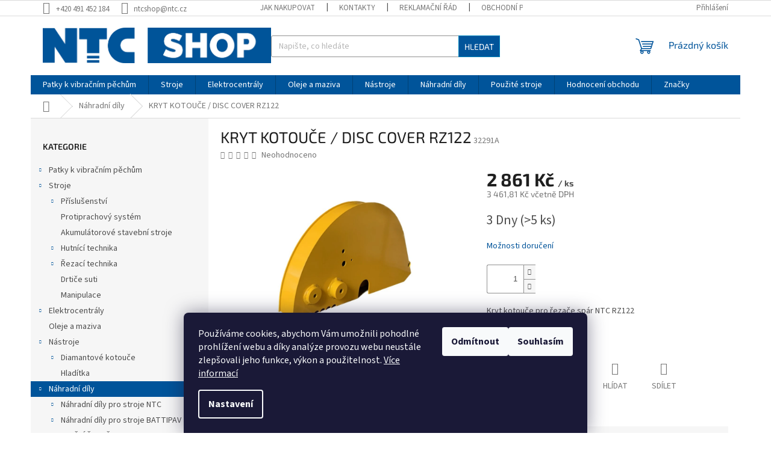

--- FILE ---
content_type: text/html; charset=utf-8
request_url: https://www.ntcshop.cz/zbozi/kryt-kotouce-disc-cover-rz122-2/
body_size: 26399
content:
<!doctype html><html lang="cs" dir="ltr" class="header-background-light external-fonts-loaded"><head><meta charset="utf-8" /><meta name="viewport" content="width=device-width,initial-scale=1" /><title>KRYT KOTOUČE / DISC COVER RZ122. &lt;p&gt;Kryt kotouče pro řezače spár NTC RZ122&lt;/p&gt;</title><link rel="preconnect" href="https://cdn.myshoptet.com" /><link rel="dns-prefetch" href="https://cdn.myshoptet.com" /><link rel="preload" href="https://cdn.myshoptet.com/prj/dist/master/cms/libs/jquery/jquery-1.11.3.min.js" as="script" /><link href="https://cdn.myshoptet.com/prj/dist/master/cms/templates/frontend_templates/shared/css/font-face/source-sans-3.css" rel="stylesheet"><link href="https://cdn.myshoptet.com/prj/dist/master/cms/templates/frontend_templates/shared/css/font-face/exo-2.css" rel="stylesheet"><link href="https://cdn.myshoptet.com/prj/dist/master/shop/dist/font-shoptet-11.css.98dac764b411554385c4.css" rel="stylesheet"><script>
dataLayer = [];
dataLayer.push({'shoptet' : {
    "pageType": "productDetail",
    "currency": "CZK",
    "currencyInfo": {
        "decimalSeparator": ",",
        "exchangeRate": 1,
        "priceDecimalPlaces": 2,
        "symbol": "K\u010d",
        "symbolLeft": 0,
        "thousandSeparator": " "
    },
    "language": "cs",
    "projectId": 499220,
    "product": {
        "id": 7621,
        "guid": "d17fe53c-c190-11ed-94cf-ecf4bbd5fcf2",
        "hasVariants": false,
        "codes": [
            {
                "code": "32291A",
                "quantity": "> 5",
                "stocks": [
                    {
                        "id": 1,
                        "quantity": "> 5"
                    }
                ]
            }
        ],
        "code": "32291A",
        "name": "KRYT KOTOU\u010cE \/ DISC COVER RZ122",
        "appendix": "",
        "weight": 7,
        "currentCategory": "N\u00e1hradn\u00ed d\u00edly",
        "currentCategoryGuid": "100c6f5a-e44c-11ec-adb3-246e96436e9c",
        "defaultCategory": "N\u00e1hradn\u00ed d\u00edly",
        "defaultCategoryGuid": "100c6f5a-e44c-11ec-adb3-246e96436e9c",
        "currency": "CZK",
        "priceWithVat": 3461.8099999999999
    },
    "stocks": [
        {
            "id": 1,
            "title": "NTC \u010cesk\u00e1 Skalice",
            "isDeliveryPoint": 1,
            "visibleOnEshop": 1
        },
        {
            "id": "ext",
            "title": "Sklad",
            "isDeliveryPoint": 0,
            "visibleOnEshop": 1
        }
    ],
    "cartInfo": {
        "id": null,
        "freeShipping": false,
        "leftToFreeGift": {
            "formattedPrice": "0 K\u010d",
            "priceLeft": 0
        },
        "freeGift": false,
        "leftToFreeShipping": {
            "priceLeft": 5000,
            "dependOnRegion": 0,
            "formattedPrice": "5 000 K\u010d"
        },
        "discountCoupon": [],
        "getNoBillingShippingPrice": {
            "withoutVat": 0,
            "vat": 0,
            "withVat": 0
        },
        "cartItems": [],
        "taxMode": "ORDINARY"
    },
    "cart": [],
    "customer": {
        "priceRatio": 1,
        "priceListId": 1,
        "groupId": null,
        "registered": false,
        "mainAccount": false
    }
}});
dataLayer.push({'cookie_consent' : {
    "marketing": "denied",
    "analytics": "denied"
}});
document.addEventListener('DOMContentLoaded', function() {
    shoptet.consent.onAccept(function(agreements) {
        if (agreements.length == 0) {
            return;
        }
        dataLayer.push({
            'cookie_consent' : {
                'marketing' : (agreements.includes(shoptet.config.cookiesConsentOptPersonalisation)
                    ? 'granted' : 'denied'),
                'analytics': (agreements.includes(shoptet.config.cookiesConsentOptAnalytics)
                    ? 'granted' : 'denied')
            },
            'event': 'cookie_consent'
        });
    });
});
</script>
<meta property="og:type" content="website"><meta property="og:site_name" content="ntcshop.cz"><meta property="og:url" content="https://www.ntcshop.cz/zbozi/kryt-kotouce-disc-cover-rz122-2/"><meta property="og:title" content="KRYT KOTOUČE / DISC COVER RZ122. <p>Kryt kotouče pro řezače spár NTC RZ122</p>"><meta name="author" content="NTC SHOP"><meta name="web_author" content="Shoptet.cz"><meta name="dcterms.rightsHolder" content="www.ntcshop.cz"><meta name="robots" content="index,follow"><meta property="og:image" content="https://cdn.myshoptet.com/usr/www.ntcshop.cz/user/shop/big/7621_31997a-32287a-32291a.png?640f0695"><meta property="og:description" content="KRYT KOTOUČE / DISC COVER RZ122. Kryt kotouče pro řezače spár NTC RZ122.Náhradní díly"><meta name="description" content="KRYT KOTOUČE / DISC COVER RZ122. Kryt kotouče pro řezače spár NTC RZ122.Náhradní díly"><meta property="product:price:amount" content="3461.81"><meta property="product:price:currency" content="CZK"><style>:root {--color-primary: #00549A;--color-primary-h: 207;--color-primary-s: 100%;--color-primary-l: 30%;--color-primary-hover: #0086BD;--color-primary-hover-h: 197;--color-primary-hover-s: 100%;--color-primary-hover-l: 37%;--color-secondary: #ffcb2f;--color-secondary-h: 45;--color-secondary-s: 100%;--color-secondary-l: 59%;--color-secondary-hover: #00549A;--color-secondary-hover-h: 207;--color-secondary-hover-s: 100%;--color-secondary-hover-l: 30%;--color-tertiary: #00549A;--color-tertiary-h: 207;--color-tertiary-s: 100%;--color-tertiary-l: 30%;--color-tertiary-hover: #0086BD;--color-tertiary-hover-h: 197;--color-tertiary-hover-s: 100%;--color-tertiary-hover-l: 37%;--color-header-background: #ffffff;--template-font: "Source Sans 3";--template-headings-font: "Exo 2";--header-background-url: url("[data-uri]");--cookies-notice-background: #1A1937;--cookies-notice-color: #F8FAFB;--cookies-notice-button-hover: #f5f5f5;--cookies-notice-link-hover: #27263f;--templates-update-management-preview-mode-content: "Náhled aktualizací šablony je aktivní pro váš prohlížeč."}</style>
    
    <link href="https://cdn.myshoptet.com/prj/dist/master/shop/dist/main-11.less.293b18f24efcc54b19af.css" rel="stylesheet" />
                <link href="https://cdn.myshoptet.com/prj/dist/master/shop/dist/mobile-header-v1-11.less.3ec64938f4263d8ed62e.css" rel="stylesheet" />
    
    <script>var shoptet = shoptet || {};</script>
    <script src="https://cdn.myshoptet.com/prj/dist/master/shop/dist/main-3g-header.js.b3b3f48cd33902743054.js"></script>
<!-- User include --><!-- api 1645(1230) html code header -->
<style>.add-to-cart-button, .prices, .p-to-cart-block {visibility: hidden};</style><script>    let chatgoHidePricePluginEnabled = true;     let chatgoHidePricePriceLabelCz="Cena na dotaz";     let chatgoHidePricePriceLabelSk="Cena na vy\u017Eiadanie";     let chatgoHidePricePriceLabelEn="Price on request";     let chatgoHidePricePriceLabelDe="Preis auf Anfrage";     let chatgoHidePricePriceLabelVi="Gi\u00E1 theo y\u00EAu c\u1EA7u";     let chatgoHidePricePriceLabelHu="\u00C1r k\u00E9r\u00E9sre";     let chatgoHidePricePriceLabelPl="Cena na zapytanie";     let chatgoHidePricePriceLabelRo="Pre\u021B la cerere";     let chatgoHidePriceButtonLabelCz="Na dotaz";     let chatgoHidePriceButtonLabelSk="Na \u017Eiados\u0165";     let chatgoHidePriceButtonLabelEn="Request a Quote";     let chatgoHidePriceButtonLabelDe="Anfrage f\u00FCr ein Angebot";     let chatgoHidePriceButtonLabelVi="Y\u00EAu c\u1EA7u b\u00E1o gi\u00E1";     let chatgoHidePriceButtonLabelHu="Aj\u00E1nlatk\u00E9r\u00E9s";     let chatgoHidePriceButtonLabelPl="Zapytanie ofertowe";     let chatgoHidePriceButtonLabelRo="Cerere de ofert\u0103"; </script>
<!-- service 1645(1230) html code header -->
<link rel="stylesheet" href="https://cdn.myshoptet.com/addons/dusatzde/hide-price-addon/styles.header.min.css?4f9be6218ffbeb2b8f2d77ab775e5e695944bbc0">
<!-- /User include --><link rel="shortcut icon" href="/favicon.ico" type="image/x-icon" /><link rel="canonical" href="https://www.ntcshop.cz/zbozi/kryt-kotouce-disc-cover-rz122-2/" /><style>/* custom background */@media (min-width: 992px) {body {background-position: left top;background-repeat: repeat !important;background-attachment: scroll;}}</style>    <!-- Global site tag (gtag.js) - Google Analytics -->
    <script async src="https://www.googletagmanager.com/gtag/js?id=G-4D8XGXCXDC"></script>
    <script>
        
        window.dataLayer = window.dataLayer || [];
        function gtag(){dataLayer.push(arguments);}
        

                    console.debug('default consent data');

            gtag('consent', 'default', {"ad_storage":"denied","analytics_storage":"denied","ad_user_data":"denied","ad_personalization":"denied","wait_for_update":500});
            dataLayer.push({
                'event': 'default_consent'
            });
        
        gtag('js', new Date());

        
                gtag('config', 'G-4D8XGXCXDC', {"groups":"GA4","send_page_view":false,"content_group":"productDetail","currency":"CZK","page_language":"cs"});
        
        
        
        
        
        
                    gtag('event', 'page_view', {"send_to":"GA4","page_language":"cs","content_group":"productDetail","currency":"CZK"});
        
                gtag('set', 'currency', 'CZK');

        gtag('event', 'view_item', {
            "send_to": "UA",
            "items": [
                {
                    "id": "32291A",
                    "name": "KRYT KOTOU\u010cE \/ DISC COVER RZ122",
                    "category": "N\u00e1hradn\u00ed d\u00edly",
                                                            "price": 2861
                }
            ]
        });
        
        
        
        
        
                    gtag('event', 'view_item', {"send_to":"GA4","page_language":"cs","content_group":"productDetail","value":2861,"currency":"CZK","items":[{"item_id":"32291A","item_name":"KRYT KOTOU\u010cE \/ DISC COVER RZ122","item_category":"N\u00e1hradn\u00ed d\u00edly","price":2861,"quantity":1,"index":0}]});
        
        
        
        
        
        
        
        document.addEventListener('DOMContentLoaded', function() {
            if (typeof shoptet.tracking !== 'undefined') {
                for (var id in shoptet.tracking.bannersList) {
                    gtag('event', 'view_promotion', {
                        "send_to": "UA",
                        "promotions": [
                            {
                                "id": shoptet.tracking.bannersList[id].id,
                                "name": shoptet.tracking.bannersList[id].name,
                                "position": shoptet.tracking.bannersList[id].position
                            }
                        ]
                    });
                }
            }

            shoptet.consent.onAccept(function(agreements) {
                if (agreements.length !== 0) {
                    console.debug('gtag consent accept');
                    var gtagConsentPayload =  {
                        'ad_storage': agreements.includes(shoptet.config.cookiesConsentOptPersonalisation)
                            ? 'granted' : 'denied',
                        'analytics_storage': agreements.includes(shoptet.config.cookiesConsentOptAnalytics)
                            ? 'granted' : 'denied',
                                                                                                'ad_user_data': agreements.includes(shoptet.config.cookiesConsentOptPersonalisation)
                            ? 'granted' : 'denied',
                        'ad_personalization': agreements.includes(shoptet.config.cookiesConsentOptPersonalisation)
                            ? 'granted' : 'denied',
                        };
                    console.debug('update consent data', gtagConsentPayload);
                    gtag('consent', 'update', gtagConsentPayload);
                    dataLayer.push(
                        { 'event': 'update_consent' }
                    );
                }
            });
        });
    </script>
</head><body class="desktop id-1057 in-nahradni-dily template-11 type-product type-detail multiple-columns-body columns-mobile-2 columns-3 ums_a11y_category_page--off ums_discussion_rating_forms--off ums_a11y_pagination--on mobile-header-version-1"><noscript>
    <style>
        #header {
            padding-top: 0;
            position: relative !important;
            top: 0;
        }
        .header-navigation {
            position: relative !important;
        }
        .overall-wrapper {
            margin: 0 !important;
        }
        body:not(.ready) {
            visibility: visible !important;
        }
    </style>
    <div class="no-javascript">
        <div class="no-javascript__title">Musíte změnit nastavení vašeho prohlížeče</div>
        <div class="no-javascript__text">Podívejte se na: <a href="https://www.google.com/support/bin/answer.py?answer=23852">Jak povolit JavaScript ve vašem prohlížeči</a>.</div>
        <div class="no-javascript__text">Pokud používáte software na blokování reklam, může být nutné povolit JavaScript z této stránky.</div>
        <div class="no-javascript__text">Děkujeme.</div>
    </div>
</noscript>

        <div id="fb-root"></div>
        <script>
            window.fbAsyncInit = function() {
                FB.init({
//                    appId            : 'your-app-id',
                    autoLogAppEvents : true,
                    xfbml            : true,
                    version          : 'v19.0'
                });
            };
        </script>
        <script async defer crossorigin="anonymous" src="https://connect.facebook.net/cs_CZ/sdk.js"></script>    <div class="siteCookies siteCookies--bottom siteCookies--dark js-siteCookies" role="dialog" data-testid="cookiesPopup" data-nosnippet>
        <div class="siteCookies__form">
            <div class="siteCookies__content">
                <div class="siteCookies__text">
                    Používáme cookies, abychom Vám umožnili pohodlné prohlížení webu a díky analýze provozu webu neustále zlepšovali jeho funkce, výkon a použitelnost. <a href="https://499220.myshoptet.com/podminky-ochrany-osobnich-udaju/" target="_blank" rel="noopener noreferrer">Více informací</a>
                </div>
                <p class="siteCookies__links">
                    <button class="siteCookies__link js-cookies-settings" aria-label="Nastavení cookies" data-testid="cookiesSettings">Nastavení</button>
                </p>
            </div>
            <div class="siteCookies__buttonWrap">
                                    <button class="siteCookies__button js-cookiesConsentSubmit" value="reject" aria-label="Odmítnout cookies" data-testid="buttonCookiesReject">Odmítnout</button>
                                <button class="siteCookies__button js-cookiesConsentSubmit" value="all" aria-label="Přijmout cookies" data-testid="buttonCookiesAccept">Souhlasím</button>
            </div>
        </div>
        <script>
            document.addEventListener("DOMContentLoaded", () => {
                const siteCookies = document.querySelector('.js-siteCookies');
                document.addEventListener("scroll", shoptet.common.throttle(() => {
                    const st = document.documentElement.scrollTop;
                    if (st > 1) {
                        siteCookies.classList.add('siteCookies--scrolled');
                    } else {
                        siteCookies.classList.remove('siteCookies--scrolled');
                    }
                }, 100));
            });
        </script>
    </div>
<a href="#content" class="skip-link sr-only">Přejít na obsah</a><div class="overall-wrapper"><div class="user-action"><div class="container"><div class="user-action-in"><div class="user-action-login popup-widget login-widget"><div class="popup-widget-inner"><h2>Přihlášení k vašemu účtu</h2><div id="customerLogin"><form action="/action/Customer/Login/" method="post" id="formLoginIncluded" class="csrf-enabled" data-testid="formLogin"><input type="hidden" name="referer" value="" /><div class="form-group"><div class="input-wrapper email js-validated-element-wrapper no-label"><input type="email" name="email" class="form-control" placeholder="E-mailová adresa (např. jan@novak.cz)" data-testid="inputEmail" autocomplete="email" required /></div></div><div class="form-group"><div class="input-wrapper password js-validated-element-wrapper no-label"><input type="password" name="password" class="form-control" placeholder="Heslo" data-testid="inputPassword" autocomplete="current-password" required /><span class="no-display">Nemůžete vyplnit toto pole</span><input type="text" name="surname" value="" class="no-display" /></div></div><div class="form-group"><div class="login-wrapper"><button type="submit" class="btn btn-secondary btn-text btn-login" data-testid="buttonSubmit">Přihlásit se</button><div class="password-helper"><a href="/registrace/" data-testid="signup" rel="nofollow">Nová registrace</a><a href="/klient/zapomenute-heslo/" rel="nofollow">Zapomenuté heslo</a></div></div></div></form>
</div></div></div>
    <div id="cart-widget" class="user-action-cart popup-widget cart-widget loader-wrapper" data-testid="popupCartWidget" role="dialog" aria-hidden="true"><div class="popup-widget-inner cart-widget-inner place-cart-here"><div class="loader-overlay"><div class="loader"></div></div></div><div class="cart-widget-button"><a href="/kosik/" class="btn btn-conversion" id="continue-order-button" rel="nofollow" data-testid="buttonNextStep">Pokračovat do košíku</a></div></div></div>
</div></div><div class="top-navigation-bar" data-testid="topNavigationBar">

    <div class="container">

        <div class="top-navigation-contacts">
            <strong>Zákaznická podpora:</strong><a href="tel:+420491452184" class="project-phone" aria-label="Zavolat na +420491452184" data-testid="contactboxPhone"><span>+420 491 452 184</span></a><a href="mailto:ntcshop@ntc.cz" class="project-email" data-testid="contactboxEmail"><span>ntcshop@ntc.cz</span></a>        </div>

                            <div class="top-navigation-menu">
                <div class="top-navigation-menu-trigger"></div>
                <ul class="top-navigation-bar-menu">
                                            <li class="top-navigation-menu-item-27">
                            <a href="/clanky/jak-nakupovat/">Jak nakupovat</a>
                        </li>
                                            <li class="top-navigation-menu-item-29">
                            <a href="/clanky/kontakty/">Kontakty</a>
                        </li>
                                            <li class="top-navigation-menu-item-1436">
                            <a href="/clanky/reklamacni-rad/">Reklamační řád</a>
                        </li>
                                            <li class="top-navigation-menu-item-39">
                            <a href="/clanky/obchodni-podminky/">Obchodní podmínky</a>
                        </li>
                                            <li class="top-navigation-menu-item-691">
                            <a href="/clanky/podminky-ochrany-osobnich-udaju/">Podmínky ochrany osobních údajů </a>
                        </li>
                                    </ul>
                <ul class="top-navigation-bar-menu-helper"></ul>
            </div>
        
        <div class="top-navigation-tools">
            <div class="responsive-tools">
                <a href="#" class="toggle-window" data-target="search" aria-label="Hledat" data-testid="linkSearchIcon"></a>
                                                            <a href="#" class="toggle-window" data-target="login"></a>
                                                    <a href="#" class="toggle-window" data-target="navigation" aria-label="Menu" data-testid="hamburgerMenu"></a>
            </div>
                        <a href="/login/?backTo=%2Fzbozi%2Fkryt-kotouce-disc-cover-rz122-2%2F" class="top-nav-button top-nav-button-login primary login toggle-window" data-target="login" data-testid="signin" rel="nofollow"><span>Přihlášení</span></a>        </div>

    </div>

</div>
<header id="header"><div class="container navigation-wrapper">
    <div class="header-top">
        <div class="site-name-wrapper">
            <div class="site-name"><a href="/" data-testid="linkWebsiteLogo"><img src="https://cdn.myshoptet.com/usr/www.ntcshop.cz/user/logos/2022_ntc_shop_logo_-_obd__ln__k.png" alt="NTC SHOP" fetchpriority="low" /></a></div>        </div>
        <div class="search" itemscope itemtype="https://schema.org/WebSite">
            <meta itemprop="headline" content="Náhradní díly"/><meta itemprop="url" content="https://www.ntcshop.cz"/><meta itemprop="text" content="KRYT KOTOUČE / DISC COVER RZ122. Kryt kotouče pro řezače spár NTC RZ122.Náhradní díly"/>            <form action="/action/ProductSearch/prepareString/" method="post"
    id="formSearchForm" class="search-form compact-form js-search-main"
    itemprop="potentialAction" itemscope itemtype="https://schema.org/SearchAction" data-testid="searchForm">
    <fieldset>
        <meta itemprop="target"
            content="https://www.ntcshop.cz/vyhledavani/?string={string}"/>
        <input type="hidden" name="language" value="cs"/>
        
            
<input
    type="search"
    name="string"
        class="query-input form-control search-input js-search-input"
    placeholder="Napište, co hledáte"
    autocomplete="off"
    required
    itemprop="query-input"
    aria-label="Hledat"
    data-testid="searchInput"
>
            <button type="submit" class="btn btn-default" data-testid="searchBtn">Hledat</button>
        
    </fieldset>
</form>
        </div>
        <div class="navigation-buttons">
                
    <a href="/kosik/" class="btn btn-icon toggle-window cart-count" data-target="cart" data-hover="true" data-redirect="true" data-testid="headerCart" rel="nofollow" aria-haspopup="dialog" aria-expanded="false" aria-controls="cart-widget">
        
                <span class="sr-only">Nákupní košík</span>
        
            <span class="cart-price visible-lg-inline-block" data-testid="headerCartPrice">
                                    Prázdný košík                            </span>
        
    
            </a>
        </div>
    </div>
    <nav id="navigation" aria-label="Hlavní menu" data-collapsible="true"><div class="navigation-in menu"><ul class="menu-level-1" role="menubar" data-testid="headerMenuItems"><li class="menu-item-751 ext" role="none"><a href="/kategorie/patky-k-pechum/" data-testid="headerMenuItem" role="menuitem" aria-haspopup="true" aria-expanded="false"><b>Patky k vibračním pěchům</b><span class="submenu-arrow"></span></a><ul class="menu-level-2" aria-label="Patky k vibračním pěchům" tabindex="-1" role="menu"><li class="menu-item-754" role="none"><a href="/kategorie/patkyntc/" class="menu-image" data-testid="headerMenuItem" tabindex="-1" aria-hidden="true"><img src="data:image/svg+xml,%3Csvg%20width%3D%22140%22%20height%3D%22100%22%20xmlns%3D%22http%3A%2F%2Fwww.w3.org%2F2000%2Fsvg%22%3E%3C%2Fsvg%3E" alt="" aria-hidden="true" width="140" height="100"  data-src="https://cdn.myshoptet.com/usr/www.ntcshop.cz/user/categories/thumb/ntc_logo_kruh.png" fetchpriority="low" /></a><div><a href="/kategorie/patkyntc/" data-testid="headerMenuItem" role="menuitem"><span>Patky NTC</span></a>
                        </div></li><li class="menu-item-757" role="none"><a href="/kategorie/patkybomag/" class="menu-image" data-testid="headerMenuItem" tabindex="-1" aria-hidden="true"><img src="data:image/svg+xml,%3Csvg%20width%3D%22140%22%20height%3D%22100%22%20xmlns%3D%22http%3A%2F%2Fwww.w3.org%2F2000%2Fsvg%22%3E%3C%2Fsvg%3E" alt="" aria-hidden="true" width="140" height="100"  data-src="https://cdn.myshoptet.com/usr/www.ntcshop.cz/user/categories/thumb/ntc_logo_kruh-1.png" fetchpriority="low" /></a><div><a href="/kategorie/patkybomag/" data-testid="headerMenuItem" role="menuitem"><span>Patky BOMAG</span></a>
                        </div></li><li class="menu-item-760" role="none"><a href="/kategorie/patkywacker/" class="menu-image" data-testid="headerMenuItem" tabindex="-1" aria-hidden="true"><img src="data:image/svg+xml,%3Csvg%20width%3D%22140%22%20height%3D%22100%22%20xmlns%3D%22http%3A%2F%2Fwww.w3.org%2F2000%2Fsvg%22%3E%3C%2Fsvg%3E" alt="" aria-hidden="true" width="140" height="100"  data-src="https://cdn.myshoptet.com/usr/www.ntcshop.cz/user/categories/thumb/ntc_logo_kruh-2.png" fetchpriority="low" /></a><div><a href="/kategorie/patkywacker/" data-testid="headerMenuItem" role="menuitem"><span>Patky WACKER</span></a>
                        </div></li><li class="menu-item-763" role="none"><a href="/kategorie/patkymikasa/" class="menu-image" data-testid="headerMenuItem" tabindex="-1" aria-hidden="true"><img src="data:image/svg+xml,%3Csvg%20width%3D%22140%22%20height%3D%22100%22%20xmlns%3D%22http%3A%2F%2Fwww.w3.org%2F2000%2Fsvg%22%3E%3C%2Fsvg%3E" alt="" aria-hidden="true" width="140" height="100"  data-src="https://cdn.myshoptet.com/usr/www.ntcshop.cz/user/categories/thumb/ntc_logo_kruh-3.png" fetchpriority="low" /></a><div><a href="/kategorie/patkymikasa/" data-testid="headerMenuItem" role="menuitem"><span>Patky MIKASA</span></a>
                        </div></li><li class="menu-item-901" role="none"><a href="/kategorie/patkyhitachi/" class="menu-image" data-testid="headerMenuItem" tabindex="-1" aria-hidden="true"><img src="data:image/svg+xml,%3Csvg%20width%3D%22140%22%20height%3D%22100%22%20xmlns%3D%22http%3A%2F%2Fwww.w3.org%2F2000%2Fsvg%22%3E%3C%2Fsvg%3E" alt="" aria-hidden="true" width="140" height="100"  data-src="https://cdn.myshoptet.com/usr/www.ntcshop.cz/user/categories/thumb/ntc_logo_kruh-4.png" fetchpriority="low" /></a><div><a href="/kategorie/patkyhitachi/" data-testid="headerMenuItem" role="menuitem"><span>Patky HITACHI</span></a>
                        </div></li><li class="menu-item-904" role="none"><a href="/kategorie/patkydynapac/" class="menu-image" data-testid="headerMenuItem" tabindex="-1" aria-hidden="true"><img src="data:image/svg+xml,%3Csvg%20width%3D%22140%22%20height%3D%22100%22%20xmlns%3D%22http%3A%2F%2Fwww.w3.org%2F2000%2Fsvg%22%3E%3C%2Fsvg%3E" alt="" aria-hidden="true" width="140" height="100"  data-src="https://cdn.myshoptet.com/usr/www.ntcshop.cz/user/categories/thumb/ntc_logo_kruh-5.png" fetchpriority="low" /></a><div><a href="/kategorie/patkydynapac/" data-testid="headerMenuItem" role="menuitem"><span>Patky Dynapac</span></a>
                        </div></li><li class="menu-item-907" role="none"><a href="/kategorie/patkyweber/" class="menu-image" data-testid="headerMenuItem" tabindex="-1" aria-hidden="true"><img src="data:image/svg+xml,%3Csvg%20width%3D%22140%22%20height%3D%22100%22%20xmlns%3D%22http%3A%2F%2Fwww.w3.org%2F2000%2Fsvg%22%3E%3C%2Fsvg%3E" alt="" aria-hidden="true" width="140" height="100"  data-src="https://cdn.myshoptet.com/usr/www.ntcshop.cz/user/categories/thumb/ntc_logo_kruh-6.png" fetchpriority="low" /></a><div><a href="/kategorie/patkyweber/" data-testid="headerMenuItem" role="menuitem"><span>Patky WEBER</span></a>
                        </div></li><li class="menu-item-910" role="none"><a href="/kategorie/patkyammann/" class="menu-image" data-testid="headerMenuItem" tabindex="-1" aria-hidden="true"><img src="data:image/svg+xml,%3Csvg%20width%3D%22140%22%20height%3D%22100%22%20xmlns%3D%22http%3A%2F%2Fwww.w3.org%2F2000%2Fsvg%22%3E%3C%2Fsvg%3E" alt="" aria-hidden="true" width="140" height="100"  data-src="https://cdn.myshoptet.com/usr/www.ntcshop.cz/user/categories/thumb/ntc_logo_kruh-7.png" fetchpriority="low" /></a><div><a href="/kategorie/patkyammann/" data-testid="headerMenuItem" role="menuitem"><span>Patky AMMANN</span></a>
                        </div></li><li class="menu-item-913" role="none"><a href="/kategorie/patkyostatni/" class="menu-image" data-testid="headerMenuItem" tabindex="-1" aria-hidden="true"><img src="data:image/svg+xml,%3Csvg%20width%3D%22140%22%20height%3D%22100%22%20xmlns%3D%22http%3A%2F%2Fwww.w3.org%2F2000%2Fsvg%22%3E%3C%2Fsvg%3E" alt="" aria-hidden="true" width="140" height="100"  data-src="https://cdn.myshoptet.com/usr/www.ntcshop.cz/user/categories/thumb/ntc_logo_kruh-8.png" fetchpriority="low" /></a><div><a href="/kategorie/patkyostatni/" data-testid="headerMenuItem" role="menuitem"><span>Patky OSTATNÍ</span></a>
                        </div></li><li class="menu-item-919" role="none"><a href="/kategorie/patkyhusqvarna/" class="menu-image" data-testid="headerMenuItem" tabindex="-1" aria-hidden="true"><img src="data:image/svg+xml,%3Csvg%20width%3D%22140%22%20height%3D%22100%22%20xmlns%3D%22http%3A%2F%2Fwww.w3.org%2F2000%2Fsvg%22%3E%3C%2Fsvg%3E" alt="" aria-hidden="true" width="140" height="100"  data-src="https://cdn.myshoptet.com/usr/www.ntcshop.cz/user/categories/thumb/ntc_logo_kruh-9.png" fetchpriority="low" /></a><div><a href="/kategorie/patkyhusqvarna/" data-testid="headerMenuItem" role="menuitem"><span>Patky HUSQVARNA</span></a>
                        </div></li></ul></li>
<li class="menu-item-1051 ext" role="none"><a href="/kategorie/stroje/" data-testid="headerMenuItem" role="menuitem" aria-haspopup="true" aria-expanded="false"><b>Stroje</b><span class="submenu-arrow"></span></a><ul class="menu-level-2" aria-label="Stroje" tabindex="-1" role="menu"><li class="menu-item-1054 has-third-level" role="none"><a href="/kategorie/nastroje-a-prislusenstvi/" class="menu-image" data-testid="headerMenuItem" tabindex="-1" aria-hidden="true"><img src="data:image/svg+xml,%3Csvg%20width%3D%22140%22%20height%3D%22100%22%20xmlns%3D%22http%3A%2F%2Fwww.w3.org%2F2000%2Fsvg%22%3E%3C%2Fsvg%3E" alt="" aria-hidden="true" width="140" height="100"  data-src="https://cdn.myshoptet.com/usr/www.ntcshop.cz/user/categories/thumb/40351ya-nt65n_gx100_120__nt68_wacker_bs60y.png" fetchpriority="low" /></a><div><a href="/kategorie/nastroje-a-prislusenstvi/" data-testid="headerMenuItem" role="menuitem"><span>Příslušenství</span></a>
                                                    <ul class="menu-level-3" role="menu">
                                                                    <li class="menu-item-1213" role="none">
                                        <a href="/kategorie/tlumicideska/" data-testid="headerMenuItem" role="menuitem">
                                            Tlumicí deska</a>,                                    </li>
                                                                    <li class="menu-item-1210" role="none">
                                        <a href="/kategorie/sadaskrapeni/" data-testid="headerMenuItem" role="menuitem">
                                            Sada skrápění</a>,                                    </li>
                                                                    <li class="menu-item-1216" role="none">
                                        <a href="/kategorie/podvozek/" data-testid="headerMenuItem" role="menuitem">
                                            Podvozek pro vibrační desky</a>,                                    </li>
                                                                    <li class="menu-item-1219" role="none">
                                        <a href="/kategorie/prislusenstvi-pro-vd-ostatni/" data-testid="headerMenuItem" role="menuitem">
                                            Příslušenství pro VD ostatní</a>,                                    </li>
                                                                    <li class="menu-item-1222" role="none">
                                        <a href="/kategorie/prislusenstvi-pro-vedene-valce/" data-testid="headerMenuItem" role="menuitem">
                                            Příslušenství pro vedené válce</a>,                                    </li>
                                                                    <li class="menu-item-1225" role="none">
                                        <a href="/kategorie/prislusenstvi-pro-tandemove-valce/" data-testid="headerMenuItem" role="menuitem">
                                            Příslušenství pro tandemové válce</a>,                                    </li>
                                                                    <li class="menu-item-1240" role="none">
                                        <a href="/kategorie/prislusenstvi-pro-elektrocentraly/" data-testid="headerMenuItem" role="menuitem">
                                            Příslušenství pro elektrocentrály</a>,                                    </li>
                                                                    <li class="menu-item-1264" role="none">
                                        <a href="/kategorie/prislusenstvi-k-rucnim-rezackam-obkladu-battipav/" data-testid="headerMenuItem" role="menuitem">
                                            Příslušenství k ručním řezačkám obkladů BATTIPAV</a>,                                    </li>
                                                                    <li class="menu-item-1267" role="none">
                                        <a href="/kategorie/prislusenstvi-pro-elektricke-pily-battipav/" data-testid="headerMenuItem" role="menuitem">
                                            Příslušenství pro elektrické pily BATTIPAV</a>,                                    </li>
                                                                    <li class="menu-item-1270" role="none">
                                        <a href="/kategorie/nastroje-pro-velkoformatove-obklady-battipav/" data-testid="headerMenuItem" role="menuitem">
                                            Nástroje pro velkoformátové obklady BATTIPAV</a>,                                    </li>
                                                                    <li class="menu-item-1273" role="none">
                                        <a href="/kategorie/vodni-cerpadla-pro-stolove-pily/" data-testid="headerMenuItem" role="menuitem">
                                            Vodní čerpadla pro stolové pily</a>                                    </li>
                                                            </ul>
                        </div></li><li class="menu-item-1448" role="none"><a href="/kategorie/protiprachovy-system/" class="menu-image" data-testid="headerMenuItem" tabindex="-1" aria-hidden="true"><img src="data:image/svg+xml,%3Csvg%20width%3D%22140%22%20height%3D%22100%22%20xmlns%3D%22http%3A%2F%2Fwww.w3.org%2F2000%2Fsvg%22%3E%3C%2Fsvg%3E" alt="" aria-hidden="true" width="140" height="100"  data-src="https://cdn.myshoptet.com/usr/www.ntcshop.cz/user/categories/thumb/ds110.png" fetchpriority="low" /></a><div><a href="/kategorie/protiprachovy-system/" data-testid="headerMenuItem" role="menuitem"><span>Protiprachový systém</span></a>
                        </div></li><li class="menu-item-1198" role="none"><a href="/kategorie/akumulatorove-stavebni-stroje/" class="menu-image" data-testid="headerMenuItem" tabindex="-1" aria-hidden="true"><img src="data:image/svg+xml,%3Csvg%20width%3D%22140%22%20height%3D%22100%22%20xmlns%3D%22http%3A%2F%2Fwww.w3.org%2F2000%2Fsvg%22%3E%3C%2Fsvg%3E" alt="" aria-hidden="true" width="140" height="100"  data-src="https://cdn.myshoptet.com/usr/www.ntcshop.cz/user/categories/thumb/e-vision_2023.png" fetchpriority="low" /></a><div><a href="/kategorie/akumulatorove-stavebni-stroje/" data-testid="headerMenuItem" role="menuitem"><span>Akumulátorové stavební stroje</span></a>
                        </div></li><li class="menu-item-1027 has-third-level" role="none"><a href="/kategorie/hutnici-technika/" class="menu-image" data-testid="headerMenuItem" tabindex="-1" aria-hidden="true"><img src="data:image/svg+xml,%3Csvg%20width%3D%22140%22%20height%3D%22100%22%20xmlns%3D%22http%3A%2F%2Fwww.w3.org%2F2000%2Fsvg%22%3E%3C%2Fsvg%3E" alt="" aria-hidden="true" width="140" height="100"  data-src="https://cdn.myshoptet.com/usr/www.ntcshop.cz/user/categories/thumb/ntc_vibracni_deska_reversible_vibratory_platte_vdr_63.jpeg" fetchpriority="low" /></a><div><a href="/kategorie/hutnici-technika/" data-testid="headerMenuItem" role="menuitem"><span>Hutnící technika</span></a>
                                                    <ul class="menu-level-3" role="menu">
                                                                    <li class="menu-item-1033" role="none">
                                        <a href="/kategorie/vibracni-desky/" data-testid="headerMenuItem" role="menuitem">
                                            Vibrační desky</a>,                                    </li>
                                                                    <li class="menu-item-1036" role="none">
                                        <a href="/kategorie/vibracni-valce-2/" data-testid="headerMenuItem" role="menuitem">
                                            Vibrační válce</a>,                                    </li>
                                                                    <li class="menu-item-1039" role="none">
                                        <a href="/kategorie/vibracni-pechy-2/" data-testid="headerMenuItem" role="menuitem">
                                            Vibrační pěchy</a>                                    </li>
                                                            </ul>
                        </div></li><li class="menu-item-1030 has-third-level" role="none"><a href="/kategorie/rezaci-technika/" class="menu-image" data-testid="headerMenuItem" tabindex="-1" aria-hidden="true"><img src="data:image/svg+xml,%3Csvg%20width%3D%22140%22%20height%3D%22100%22%20xmlns%3D%22http%3A%2F%2Fwww.w3.org%2F2000%2Fsvg%22%3E%3C%2Fsvg%3E" alt="" aria-hidden="true" width="140" height="100"  data-src="https://cdn.myshoptet.com/usr/www.ntcshop.cz/user/categories/thumb/rz200.png" fetchpriority="low" /></a><div><a href="/kategorie/rezaci-technika/" data-testid="headerMenuItem" role="menuitem"><span>Řezací technika</span></a>
                                                    <ul class="menu-level-3" role="menu">
                                                                    <li class="menu-item-1282" role="none">
                                        <a href="/kategorie/rucni-rezacky-obkladu/" data-testid="headerMenuItem" role="menuitem">
                                            Ruční řezačky obkladů</a>,                                    </li>
                                                                    <li class="menu-item-1048" role="none">
                                        <a href="/kategorie/rezace-spar-2/" data-testid="headerMenuItem" role="menuitem">
                                            Řezače spár</a>,                                    </li>
                                                                    <li class="menu-item-1042" role="none">
                                        <a href="/kategorie/elektricke-pily-2/" data-testid="headerMenuItem" role="menuitem">
                                            Elektrické pily</a>                                    </li>
                                                            </ul>
                        </div></li><li class="menu-item-1439" role="none"><a href="/kategorie/drtice-suti/" class="menu-image" data-testid="headerMenuItem" tabindex="-1" aria-hidden="true"><img src="data:image/svg+xml,%3Csvg%20width%3D%22140%22%20height%3D%22100%22%20xmlns%3D%22http%3A%2F%2Fwww.w3.org%2F2000%2Fsvg%22%3E%3C%2Fsvg%3E" alt="" aria-hidden="true" width="140" height="100"  data-src="https://cdn.myshoptet.com/usr/www.ntcshop.cz/user/categories/thumb/cr400.jpg" fetchpriority="low" /></a><div><a href="/kategorie/drtice-suti/" data-testid="headerMenuItem" role="menuitem"><span>Drtiče suti</span></a>
                        </div></li><li class="menu-item-1454" role="none"><a href="/kategorie/manipulace/" class="menu-image" data-testid="headerMenuItem" tabindex="-1" aria-hidden="true"><img src="data:image/svg+xml,%3Csvg%20width%3D%22140%22%20height%3D%22100%22%20xmlns%3D%22http%3A%2F%2Fwww.w3.org%2F2000%2Fsvg%22%3E%3C%2Fsvg%3E" alt="" aria-hidden="true" width="140" height="100"  data-src="https://cdn.myshoptet.com/usr/www.ntcshop.cz/user/categories/thumb/p__sov___zved__ky.jpg" fetchpriority="low" /></a><div><a href="/kategorie/manipulace/" data-testid="headerMenuItem" role="menuitem"><span>Manipulace</span></a>
                        </div></li></ul></li>
<li class="menu-item-1060 ext" role="none"><a href="/kategorie/elektrocentraly/" data-testid="headerMenuItem" role="menuitem" aria-haspopup="true" aria-expanded="false"><b>Elektrocentrály</b><span class="submenu-arrow"></span></a><ul class="menu-level-2" aria-label="Elektrocentrály" tabindex="-1" role="menu"><li class="menu-item-1138 has-third-level" role="none"><a href="/kategorie/jednofazove/" class="menu-image" data-testid="headerMenuItem" tabindex="-1" aria-hidden="true"><img src="data:image/svg+xml,%3Csvg%20width%3D%22140%22%20height%3D%22100%22%20xmlns%3D%22http%3A%2F%2Fwww.w3.org%2F2000%2Fsvg%22%3E%3C%2Fsvg%3E" alt="" aria-hidden="true" width="140" height="100"  data-src="https://cdn.myshoptet.com/usr/www.ntcshop.cz/user/categories/thumb/6172_6172-elektrocentrala-tr-5e.jpg" fetchpriority="low" /></a><div><a href="/kategorie/jednofazove/" data-testid="headerMenuItem" role="menuitem"><span>Jednofázové</span></a>
                                                    <ul class="menu-level-3" role="menu">
                                                                    <li class="menu-item-1228" role="none">
                                        <a href="/kategorie/s-kapacitni-regulaci/" data-testid="headerMenuItem" role="menuitem">
                                            S kapacitní regulací</a>,                                    </li>
                                                                    <li class="menu-item-1231" role="none">
                                        <a href="/kategorie/s-regulaci-avr/" data-testid="headerMenuItem" role="menuitem">
                                            S regulací AVR</a>                                    </li>
                                                            </ul>
                        </div></li><li class="menu-item-1141 has-third-level" role="none"><a href="/kategorie/trifazove/" class="menu-image" data-testid="headerMenuItem" tabindex="-1" aria-hidden="true"><img src="data:image/svg+xml,%3Csvg%20width%3D%22140%22%20height%3D%22100%22%20xmlns%3D%22http%3A%2F%2Fwww.w3.org%2F2000%2Fsvg%22%3E%3C%2Fsvg%3E" alt="" aria-hidden="true" width="140" height="100"  data-src="https://cdn.myshoptet.com/usr/www.ntcshop.cz/user/categories/thumb/6214_trt-6-5-2015.jpg" fetchpriority="low" /></a><div><a href="/kategorie/trifazove/" data-testid="headerMenuItem" role="menuitem"><span>Třífázové</span></a>
                                                    <ul class="menu-level-3" role="menu">
                                                                    <li class="menu-item-1237" role="none">
                                        <a href="/kategorie/s-regulaci-avr-2/" data-testid="headerMenuItem" role="menuitem">
                                            S regulací AVR</a>,                                    </li>
                                                                    <li class="menu-item-1296" role="none">
                                        <a href="/kategorie/s-kompaundni-regulaci/" data-testid="headerMenuItem" role="menuitem">
                                            S kompaundní regulací</a>                                    </li>
                                                            </ul>
                        </div></li><li class="menu-item-1144 has-third-level" role="none"><a href="/kategorie/svarovaci/" class="menu-image" data-testid="headerMenuItem" tabindex="-1" aria-hidden="true"><img src="data:image/svg+xml,%3Csvg%20width%3D%22140%22%20height%3D%22100%22%20xmlns%3D%22http%3A%2F%2Fwww.w3.org%2F2000%2Fsvg%22%3E%3C%2Fsvg%3E" alt="" aria-hidden="true" width="140" height="100"  data-src="https://cdn.myshoptet.com/usr/www.ntcshop.cz/user/categories/thumb/k5qaw0qw051g8wo2au9jtwmswl1eaqkh1flnhan3rvfopxpytd6kf72ftcpmoqdcwbiqvqsb-gewvj4ldml-1vgawtdzw7jyrjvf6iguo.png" fetchpriority="low" /></a><div><a href="/kategorie/svarovaci/" data-testid="headerMenuItem" role="menuitem"><span>Svařovací</span></a>
                                                    <ul class="menu-level-3" role="menu">
                                                                    <li class="menu-item-1147" role="none">
                                        <a href="/kategorie/jednofazove-2/" data-testid="headerMenuItem" role="menuitem">
                                            Jednofázové</a>,                                    </li>
                                                                    <li class="menu-item-1150" role="none">
                                        <a href="/kategorie/trifazove-2/" data-testid="headerMenuItem" role="menuitem">
                                            Třífázové</a>                                    </li>
                                                            </ul>
                        </div></li><li class="menu-item-1406" role="none"><a href="/kategorie/invertorove/" class="menu-image" data-testid="headerMenuItem" tabindex="-1" aria-hidden="true"><img src="data:image/svg+xml,%3Csvg%20width%3D%22140%22%20height%3D%22100%22%20xmlns%3D%22http%3A%2F%2Fwww.w3.org%2F2000%2Fsvg%22%3E%3C%2Fsvg%3E" alt="" aria-hidden="true" width="140" height="100"  data-src="https://cdn.myshoptet.com/usr/www.ntcshop.cz/user/categories/thumb/tg3000i.jpeg" fetchpriority="low" /></a><div><a href="/kategorie/invertorove/" data-testid="headerMenuItem" role="menuitem"><span>Invertorové</span></a>
                        </div></li></ul></li>
<li class="menu-item-1345" role="none"><a href="/kategorie/oleje-a-maziva/" data-testid="headerMenuItem" role="menuitem" aria-expanded="false"><b>Oleje a maziva</b></a></li>
<li class="menu-item-1403 ext" role="none"><a href="/kategorie/nastroje/" data-testid="headerMenuItem" role="menuitem" aria-haspopup="true" aria-expanded="false"><b>Nástroje</b><span class="submenu-arrow"></span></a><ul class="menu-level-2" aria-label="Nástroje" tabindex="-1" role="menu"><li class="menu-item-736 has-third-level" role="none"><a href="/kategorie/diamant/" class="menu-image" data-testid="headerMenuItem" tabindex="-1" aria-hidden="true"><img src="data:image/svg+xml,%3Csvg%20width%3D%22140%22%20height%3D%22100%22%20xmlns%3D%22http%3A%2F%2Fwww.w3.org%2F2000%2Fsvg%22%3E%3C%2Fsvg%3E" alt="" aria-hidden="true" width="140" height="100"  data-src="https://cdn.myshoptet.com/usr/www.ntcshop.cz/user/categories/thumb/7930000126_kotouc_diamantovy_diamond_blade_universal_super_pro_plus_ntc.png" fetchpriority="low" /></a><div><a href="/kategorie/diamant/" data-testid="headerMenuItem" role="menuitem"><span>Diamantové kotouče</span></a>
                                                    <ul class="menu-level-3" role="menu">
                                                                    <li class="menu-item-1153" role="none">
                                        <a href="/kategorie/pro-rezace-spar/" data-testid="headerMenuItem" role="menuitem">
                                            Pro řezače spár</a>,                                    </li>
                                                                    <li class="menu-item-1159" role="none">
                                        <a href="/kategorie/pro-stolove-pily/" data-testid="headerMenuItem" role="menuitem">
                                            Pro stolové pily</a>,                                    </li>
                                                                    <li class="menu-item-1243" role="none">
                                        <a href="/kategorie/rucni-pily-a-uhlove-brusky/" data-testid="headerMenuItem" role="menuitem">
                                            Ruční pily a úhlové brusky</a>                                    </li>
                                                            </ul>
                        </div></li><li class="menu-item-1397" role="none"><a href="/kategorie/hladitka/" class="menu-image" data-testid="headerMenuItem" tabindex="-1" aria-hidden="true"><img src="data:image/svg+xml,%3Csvg%20width%3D%22140%22%20height%3D%22100%22%20xmlns%3D%22http%3A%2F%2Fwww.w3.org%2F2000%2Fsvg%22%3E%3C%2Fsvg%3E" alt="" aria-hidden="true" width="140" height="100"  data-src="https://cdn.myshoptet.com/usr/www.ntcshop.cz/user/categories/thumb/9000203005_1.jpg" fetchpriority="low" /></a><div><a href="/kategorie/hladitka/" data-testid="headerMenuItem" role="menuitem"><span>Hladítka</span></a>
                        </div></li></ul></li>
<li class="menu-item-1057 ext" role="none"><a href="/kategorie/nahradni-dily/" class="active" data-testid="headerMenuItem" role="menuitem" aria-haspopup="true" aria-expanded="false"><b>Náhradní díly</b><span class="submenu-arrow"></span></a><ul class="menu-level-2" aria-label="Náhradní díly" tabindex="-1" role="menu"><li class="menu-item-709 has-third-level" role="none"><a href="/kategorie/nahradni-dily-ntc/" class="menu-image" data-testid="headerMenuItem" tabindex="-1" aria-hidden="true"><img src="data:image/svg+xml,%3Csvg%20width%3D%22140%22%20height%3D%22100%22%20xmlns%3D%22http%3A%2F%2Fwww.w3.org%2F2000%2Fsvg%22%3E%3C%2Fsvg%3E" alt="" aria-hidden="true" width="140" height="100"  data-src="https://cdn.myshoptet.com/usr/www.ntcshop.cz/user/categories/thumb/2022_ntc_logo.png" fetchpriority="low" /></a><div><a href="/kategorie/nahradni-dily-ntc/" data-testid="headerMenuItem" role="menuitem"><span>Náhradní díly pro stroje NTC</span></a>
                                                    <ul class="menu-level-3" role="menu">
                                                                    <li class="menu-item-712" role="none">
                                        <a href="/kategorie/jednosmerne-vibracni-desky/" data-testid="headerMenuItem" role="menuitem">
                                            Jednosměrné vibrační desky</a>,                                    </li>
                                                                    <li class="menu-item-718" role="none">
                                        <a href="/kategorie/reverzni-vibracni-desky-2/" data-testid="headerMenuItem" role="menuitem">
                                            Reverzní vibrační desky</a>,                                    </li>
                                                                    <li class="menu-item-850" role="none">
                                        <a href="/kategorie/vibracni-pechy/" data-testid="headerMenuItem" role="menuitem">
                                            Vibrační pěchy</a>,                                    </li>
                                                                    <li class="menu-item-844" role="none">
                                        <a href="/kategorie/vibracni-valce/" data-testid="headerMenuItem" role="menuitem">
                                            Vibrační válce</a>,                                    </li>
                                                                    <li class="menu-item-886" role="none">
                                        <a href="/kategorie/rezace-spar/" data-testid="headerMenuItem" role="menuitem">
                                            Řezače spár</a>                                    </li>
                                                            </ul>
                        </div></li><li class="menu-item-787 has-third-level" role="none"><a href="/kategorie/nahradni-dily-battipav/" class="menu-image" data-testid="headerMenuItem" tabindex="-1" aria-hidden="true"><img src="data:image/svg+xml,%3Csvg%20width%3D%22140%22%20height%3D%22100%22%20xmlns%3D%22http%3A%2F%2Fwww.w3.org%2F2000%2Fsvg%22%3E%3C%2Fsvg%3E" alt="" aria-hidden="true" width="140" height="100"  data-src="https://cdn.myshoptet.com/usr/www.ntcshop.cz/user/categories/thumb/battipav_logo.png" fetchpriority="low" /></a><div><a href="/kategorie/nahradni-dily-battipav/" data-testid="headerMenuItem" role="menuitem"><span>Náhradní díly pro stroje BATTIPAV</span></a>
                                                    <ul class="menu-level-3" role="menu">
                                                                    <li class="menu-item-874" role="none">
                                        <a href="/kategorie/rucni-rezacky/" data-testid="headerMenuItem" role="menuitem">
                                            RUČNÍ ŘEZAČKY</a>,                                    </li>
                                                                    <li class="menu-item-877" role="none">
                                        <a href="/kategorie/elektricke-pily/" data-testid="headerMenuItem" role="menuitem">
                                            ELEKTRICKÉ PILY</a>,                                    </li>
                                                                    <li class="menu-item-880" role="none">
                                        <a href="/kategorie/mixer/" data-testid="headerMenuItem" role="menuitem">
                                            MIXER</a>,                                    </li>
                                                                    <li class="menu-item-883" role="none">
                                        <a href="/kategorie/cisticka-podlah/" data-testid="headerMenuItem" role="menuitem">
                                            ČISTIČKA PODLAH</a>                                    </li>
                                                            </ul>
                        </div></li></ul></li>
<li class="menu-item-1252" role="none"><a href="/kategorie/pouzite-stroje/" data-testid="headerMenuItem" role="menuitem" aria-expanded="false"><b>Použité stroje</b></a></li>
<li class="menu-item--51" role="none"><a href="/clanky/hodnoceni-obchodu/" data-testid="headerMenuItem" role="menuitem" aria-expanded="false"><b>Hodnocení obchodu</b></a></li>
<li class="ext" id="nav-manufacturers" role="none"><a href="https://www.ntcshop.cz/znacka/" data-testid="brandsText" role="menuitem"><b>Značky</b><span class="submenu-arrow"></span></a><ul class="menu-level-2 expanded" role="menu"><li role="none"><a href="/znacka/battipav/" data-testid="brandName" role="menuitem"><span>BATTIPAV</span></a></li><li role="none"><a href="/znacka/dragon-equipment/" data-testid="brandName" role="menuitem"><span>Dragon Equipment</span></a></li><li role="none"><a href="/znacka/ntc/" data-testid="brandName" role="menuitem"><span>NTC</span></a></li><li role="none"><a href="/znacka/tomahawk/" data-testid="brandName" role="menuitem"><span>TOMAHAWK</span></a></li></ul>
</li></ul>
    <ul class="navigationActions" role="menu">
                            <li role="none">
                                    <a href="/login/?backTo=%2Fzbozi%2Fkryt-kotouce-disc-cover-rz122-2%2F" rel="nofollow" data-testid="signin" role="menuitem"><span>Přihlášení</span></a>
                            </li>
                        </ul>
</div><span class="navigation-close"></span></nav><div class="menu-helper" data-testid="hamburgerMenu"><span>Více</span></div>
</div></header><!-- / header -->


                    <div class="container breadcrumbs-wrapper">
            <div class="breadcrumbs navigation-home-icon-wrapper" itemscope itemtype="https://schema.org/BreadcrumbList">
                                                                            <span id="navigation-first" data-basetitle="NTC SHOP" itemprop="itemListElement" itemscope itemtype="https://schema.org/ListItem">
                <a href="/" itemprop="item" class="navigation-home-icon"><span class="sr-only" itemprop="name">Domů</span></a>
                <span class="navigation-bullet">/</span>
                <meta itemprop="position" content="1" />
            </span>
                                <span id="navigation-1" itemprop="itemListElement" itemscope itemtype="https://schema.org/ListItem">
                <a href="/kategorie/nahradni-dily/" itemprop="item" data-testid="breadcrumbsSecondLevel"><span itemprop="name">Náhradní díly</span></a>
                <span class="navigation-bullet">/</span>
                <meta itemprop="position" content="2" />
            </span>
                                            <span id="navigation-2" itemprop="itemListElement" itemscope itemtype="https://schema.org/ListItem" data-testid="breadcrumbsLastLevel">
                <meta itemprop="item" content="https://www.ntcshop.cz/zbozi/kryt-kotouce-disc-cover-rz122-2/" />
                <meta itemprop="position" content="3" />
                <span itemprop="name" data-title="KRYT KOTOUČE / DISC COVER RZ122">KRYT KOTOUČE / DISC COVER RZ122 <span class="appendix"></span></span>
            </span>
            </div>
        </div>
    
<div id="content-wrapper" class="container content-wrapper">
    
    <div class="content-wrapper-in">
                                                <aside class="sidebar sidebar-left"  data-testid="sidebarMenu">
                                                                                                <div class="sidebar-inner">
                                                                                                        <div class="box box-bg-variant box-categories">    <div class="skip-link__wrapper">
        <span id="categories-start" class="skip-link__target js-skip-link__target sr-only" tabindex="-1">&nbsp;</span>
        <a href="#categories-end" class="skip-link skip-link--start sr-only js-skip-link--start">Přeskočit kategorie</a>
    </div>

<h4>Kategorie</h4>


<div id="categories"><div class="categories cat-01 expandable external" id="cat-751"><div class="topic"><a href="/kategorie/patky-k-pechum/">Patky k vibračním pěchům<span class="cat-trigger">&nbsp;</span></a></div>

    </div><div class="categories cat-02 expandable expanded" id="cat-1051"><div class="topic"><a href="/kategorie/stroje/">Stroje<span class="cat-trigger">&nbsp;</span></a></div>

                    <ul class=" expanded">
                                        <li class="
                                 expandable                                 external">
                <a href="/kategorie/nastroje-a-prislusenstvi/">
                    Příslušenství
                    <span class="cat-trigger">&nbsp;</span>                </a>
                                                            

    
                                                </li>
                                <li >
                <a href="/kategorie/protiprachovy-system/">
                    Protiprachový systém
                                    </a>
                                                                </li>
                                <li >
                <a href="/kategorie/akumulatorove-stavebni-stroje/">
                    Akumulátorové stavební stroje
                                    </a>
                                                                </li>
                                <li class="
                                 expandable                                 external">
                <a href="/kategorie/hutnici-technika/">
                    Hutnící technika
                    <span class="cat-trigger">&nbsp;</span>                </a>
                                                            

    
                                                </li>
                                <li class="
                                 expandable                                 external">
                <a href="/kategorie/rezaci-technika/">
                    Řezací technika
                    <span class="cat-trigger">&nbsp;</span>                </a>
                                                            

    
                                                </li>
                                <li >
                <a href="/kategorie/drtice-suti/">
                    Drtiče suti
                                    </a>
                                                                </li>
                                <li >
                <a href="/kategorie/manipulace/">
                    Manipulace
                                    </a>
                                                                </li>
                </ul>
    </div><div class="categories cat-01 expandable external" id="cat-1060"><div class="topic"><a href="/kategorie/elektrocentraly/">Elektrocentrály<span class="cat-trigger">&nbsp;</span></a></div>

    </div><div class="categories cat-02 expanded" id="cat-1345"><div class="topic"><a href="/kategorie/oleje-a-maziva/">Oleje a maziva<span class="cat-trigger">&nbsp;</span></a></div></div><div class="categories cat-01 expandable expanded" id="cat-1403"><div class="topic"><a href="/kategorie/nastroje/">Nástroje<span class="cat-trigger">&nbsp;</span></a></div>

                    <ul class=" expanded">
                                        <li class="
                                 expandable                                 external">
                <a href="/kategorie/diamant/">
                    Diamantové kotouče
                    <span class="cat-trigger">&nbsp;</span>                </a>
                                                            

    
                                                </li>
                                <li >
                <a href="/kategorie/hladitka/">
                    Hladítka
                                    </a>
                                                                </li>
                </ul>
    </div><div class="categories cat-02 expandable active expanded" id="cat-1057"><div class="topic active"><a href="/kategorie/nahradni-dily/">Náhradní díly<span class="cat-trigger">&nbsp;</span></a></div>

                    <ul class=" active expanded">
                                        <li class="
                                 expandable                                 external">
                <a href="/kategorie/nahradni-dily-ntc/">
                    Náhradní díly pro stroje NTC
                    <span class="cat-trigger">&nbsp;</span>                </a>
                                                            

    
                                                </li>
                                <li class="
                                 expandable                 expanded                ">
                <a href="/kategorie/nahradni-dily-battipav/">
                    Náhradní díly pro stroje BATTIPAV
                    <span class="cat-trigger">&nbsp;</span>                </a>
                                                            

                    <ul class=" expanded">
                                        <li class="
                                 expandable                                 external">
                <a href="/kategorie/rucni-rezacky/">
                    RUČNÍ ŘEZAČKY
                    <span class="cat-trigger">&nbsp;</span>                </a>
                                                            

    
                                                </li>
                                <li class="
                                 expandable                                 external">
                <a href="/kategorie/elektricke-pily/">
                    ELEKTRICKÉ PILY
                    <span class="cat-trigger">&nbsp;</span>                </a>
                                                            

    
                                                </li>
                                <li >
                <a href="/kategorie/mixer/">
                    MIXER
                                    </a>
                                                                </li>
                                <li >
                <a href="/kategorie/cisticka-podlah/">
                    ČISTIČKA PODLAH
                                    </a>
                                                                </li>
                </ul>
    
                                                </li>
                </ul>
    </div><div class="categories cat-01 external" id="cat-1252"><div class="topic"><a href="/kategorie/pouzite-stroje/">Použité stroje<span class="cat-trigger">&nbsp;</span></a></div></div>                <div class="categories cat-02 expandable expanded" id="cat-manufacturers" data-testid="brandsList">
            
            <div class="topic"><a href="https://www.ntcshop.cz/znacka/" data-testid="brandsText">Značky</a></div>
            <ul class="menu-level-2 expanded" role="menu"><li role="none"><a href="/znacka/battipav/" data-testid="brandName" role="menuitem"><span>BATTIPAV</span></a></li><li role="none"><a href="/znacka/dragon-equipment/" data-testid="brandName" role="menuitem"><span>Dragon Equipment</span></a></li><li role="none"><a href="/znacka/ntc/" data-testid="brandName" role="menuitem"><span>NTC</span></a></li><li role="none"><a href="/znacka/tomahawk/" data-testid="brandName" role="menuitem"><span>TOMAHAWK</span></a></li></ul>
        </div>
    </div>

    <div class="skip-link__wrapper">
        <a href="#categories-start" class="skip-link skip-link--end sr-only js-skip-link--end" tabindex="-1" hidden>Přeskočit kategorie</a>
        <span id="categories-end" class="skip-link__target js-skip-link__target sr-only" tabindex="-1">&nbsp;</span>
    </div>
</div>
                                                                                                                                        <div class="box box-bg-default box-sm box-section1">
                            
        <h4><span>Novinky</span></h4>
                    <div class="news-item-widget">
                                <h5 >
                <a href="/rubriky/nase-novinky/novinka--valeckova-deska/">Válečková vibrační deska</a></h5>
                                    <time datetime="2024-06-14">
                        14.6.2024
                    </time>
                                            </div>
                    <div class="news-item-widget">
                                <h5 >
                <a href="/rubriky/nase-novinky/akce-diamantovy-kotouc-za-korunu/">AKCE - diamantový kotouč za korunu</a></h5>
                                    <time datetime="2024-01-25">
                        25.1.2024
                    </time>
                                            </div>
                    <div class="news-item-widget">
                                <h5 >
                <a href="/rubriky/nase-novinky/ukonceni-prodeje-nahradnich-dilu-na-stroje-jcb/">Ukončení prodeje náhradních dílů na stroje JCB</a></h5>
                                    <time datetime="2023-12-05">
                        5.12.2023
                    </time>
                                            </div>
                    

                    </div>
                                                                                                                                                                                                <div class="box box-bg-variant box-sm box-topProducts">        <div class="top-products-wrapper js-top10" >
        <h4><span>Top 10 produktů</span></h4>
        <ol class="top-products">
                            <li class="display-image">
                                            <a href="/zbozi/reverzni-vibracni-deska-vdr-26/" class="top-products-image">
                            <img src="data:image/svg+xml,%3Csvg%20width%3D%22100%22%20height%3D%22100%22%20xmlns%3D%22http%3A%2F%2Fwww.w3.org%2F2000%2Fsvg%22%3E%3C%2Fsvg%3E" alt="VDR 26 2017 1" width="100" height="100"  data-src="https://cdn.myshoptet.com/usr/www.ntcshop.cz/user/shop/related/5923_vdr-26-2017-1.jpg?63a2d8ce" fetchpriority="low" />
                        </a>
                                        <a href="/zbozi/reverzni-vibracni-deska-vdr-26/" class="top-products-content">
                        <span class="top-products-name">  Reverzní vibrační deska VDR 26</span>
                        
                                                        <strong>
                                102 500 Kč
                                
    
                            </strong>
                                                    
                    </a>
                </li>
                            <li class="display-image">
                                            <a href="/zbozi/vibracni-pech-nt-72p/" class="top-products-image">
                            <img src="data:image/svg+xml,%3Csvg%20width%3D%22100%22%20height%3D%22100%22%20xmlns%3D%22http%3A%2F%2Fwww.w3.org%2F2000%2Fsvg%22%3E%3C%2Fsvg%3E" alt="2022 NT 72P levý přední MOB" width="100" height="100"  data-src="https://cdn.myshoptet.com/usr/www.ntcshop.cz/user/shop/related/5971_2022-nt-72p-levy-predni-mob.gif?63c00795" fetchpriority="low" />
                        </a>
                                        <a href="/zbozi/vibracni-pech-nt-72p/" class="top-products-content">
                        <span class="top-products-name">  Vibrační pěch NT 72P</span>
                        
                                                        <strong>
                                61 900 Kč
                                
    
                            </strong>
                                                    
                    </a>
                </li>
                            <li class="display-image">
                                            <a href="/zbozi/jednosmerna-vibracni-deska-vd-18p-b/" class="top-products-image">
                            <img src="data:image/svg+xml,%3Csvg%20width%3D%22100%22%20height%3D%22100%22%20xmlns%3D%22http%3A%2F%2Fwww.w3.org%2F2000%2Fsvg%22%3E%3C%2Fsvg%3E" alt="VD 18 P B 2016 1" width="100" height="100"  data-src="https://cdn.myshoptet.com/usr/www.ntcshop.cz/user/shop/related/5893_vd-18-p-b-2016-1.jpg?63a2cc54" fetchpriority="low" />
                        </a>
                                        <a href="/zbozi/jednosmerna-vibracni-deska-vd-18p-b/" class="top-products-content">
                        <span class="top-products-name">  Jednosměrná vibrační deska VD 18PB</span>
                        
                                                        <strong>
                                36 900 Kč
                                
    
                            </strong>
                                                    
                    </a>
                </li>
                            <li class="display-image">
                                            <a href="/zbozi/jednosmerna-vibracni-deska-vd-15pb/" class="top-products-image">
                            <img src="data:image/svg+xml,%3Csvg%20width%3D%22100%22%20height%3D%22100%22%20xmlns%3D%22http%3A%2F%2Fwww.w3.org%2F2000%2Fsvg%22%3E%3C%2Fsvg%3E" alt="2022 VD 15 PB přední levý" width="100" height="100"  data-src="https://cdn.myshoptet.com/usr/www.ntcshop.cz/user/shop/related/5710_2022-vd-15-pb-predni-levy.png?6392ed57" fetchpriority="low" />
                        </a>
                                        <a href="/zbozi/jednosmerna-vibracni-deska-vd-15pb/" class="top-products-content">
                        <span class="top-products-name">  Jednosměrná vibrační deska VD 15PB</span>
                        
                                                        <strong>
                                35 200 Kč
                                
    
                            </strong>
                                                    
                    </a>
                </li>
                            <li class="display-image">
                                            <a href="/zbozi/rezac-spar-rz-170/" class="top-products-image">
                            <img src="data:image/svg+xml,%3Csvg%20width%3D%22100%22%20height%3D%22100%22%20xmlns%3D%22http%3A%2F%2Fwww.w3.org%2F2000%2Fsvg%22%3E%3C%2Fsvg%3E" alt="RZ 170 2016 1" width="100" height="100"  data-src="https://cdn.myshoptet.com/usr/www.ntcshop.cz/user/shop/related/6031_rz-170-2016-1.jpg?63c56244" fetchpriority="low" />
                        </a>
                                        <a href="/zbozi/rezac-spar-rz-170/" class="top-products-content">
                        <span class="top-products-name">  Řezač spár RZ 170</span>
                        
                                                        <strong>
                                56 000 Kč
                                
    
                            </strong>
                                                    
                    </a>
                </li>
                            <li class="display-image">
                                            <a href="/zbozi/vibracni-valec-vedeny-vvv-600-12/" class="top-products-image">
                            <img src="data:image/svg+xml,%3Csvg%20width%3D%22100%22%20height%3D%22100%22%20xmlns%3D%22http%3A%2F%2Fwww.w3.org%2F2000%2Fsvg%22%3E%3C%2Fsvg%3E" alt="VVV 600 12 01" width="100" height="100"  data-src="https://cdn.myshoptet.com/usr/www.ntcshop.cz/user/shop/related/5977_vvv-600-12-01.gif?63c6a327" fetchpriority="low" />
                        </a>
                                        <a href="/zbozi/vibracni-valec-vedeny-vvv-600-12/" class="top-products-content">
                        <span class="top-products-name">  Vibrační válec vedený VVV 600/12</span>
                        
                                                        <strong>
                                194 500 Kč
                                
    
                            </strong>
                                                    
                    </a>
                </li>
                            <li class="display-image">
                                            <a href="/zbozi/vibracni-valec-tandemovy-vt-100/" class="top-products-image">
                            <img src="data:image/svg+xml,%3Csvg%20width%3D%22100%22%20height%3D%22100%22%20xmlns%3D%22http%3A%2F%2Fwww.w3.org%2F2000%2Fsvg%22%3E%3C%2Fsvg%3E" alt="VT100" width="100" height="100"  data-src="https://cdn.myshoptet.com/usr/www.ntcshop.cz/user/shop/related/6016_vt100.jpg?63c6a0ec" fetchpriority="low" />
                        </a>
                                        <a href="/zbozi/vibracni-valec-tandemovy-vt-100/" class="top-products-content">
                        <span class="top-products-name">  Vibrační válec tandemový VT 100</span>
                        
                                                        <strong>
                                590 000 Kč
                                
    
                            </strong>
                                                    
                    </a>
                </li>
                            <li class="display-image">
                                            <a href="/zbozi/rucni-rezacka-obkladu-profi-evo-103/" class="top-products-image">
                            <img src="data:image/svg+xml,%3Csvg%20width%3D%22100%22%20height%3D%22100%22%20xmlns%3D%22http%3A%2F%2Fwww.w3.org%2F2000%2Fsvg%22%3E%3C%2Fsvg%3E" alt="61000EV" width="100" height="100"  data-src="https://cdn.myshoptet.com/usr/www.ntcshop.cz/user/shop/related/8104_61000ev.jpg?645b29a8" fetchpriority="low" />
                        </a>
                                        <a href="/zbozi/rucni-rezacka-obkladu-profi-evo-103/" class="top-products-content">
                        <span class="top-products-name">  Ruční řezačka obkladů PROFI EVO 103</span>
                        
                                                        <strong>
                                9 975 Kč
                                
    
                            </strong>
                                                    
                    </a>
                </li>
                            <li class="display-image">
                                            <a href="/zbozi/kotouc-diamantovy-dia-350-asfalt-profi/" class="top-products-image">
                            <img src="data:image/svg+xml,%3Csvg%20width%3D%22100%22%20height%3D%22100%22%20xmlns%3D%22http%3A%2F%2Fwww.w3.org%2F2000%2Fsvg%22%3E%3C%2Fsvg%3E" alt="2746 kotouc diamantovy dia 350 asfalt profi" width="100" height="100"  data-src="https://cdn.myshoptet.com/usr/www.ntcshop.cz/user/shop/related/2746_2746-kotouc-diamantovy-dia-350-asfalt-profi.jpg?63e6d0bc" fetchpriority="low" />
                        </a>
                                        <a href="/zbozi/kotouc-diamantovy-dia-350-asfalt-profi/" class="top-products-content">
                        <span class="top-products-name">  Kotouč diamantový DIA 350 ASFALT PROFI</span>
                        
                                                        <strong>
                                3 490 Kč
                                
    
                            </strong>
                                                    
                    </a>
                </li>
                            <li class="display-image">
                                            <a href="/zbozi/kotouc-diamantovy-dia-520-beton-premium/" class="top-products-image">
                            <img src="data:image/svg+xml,%3Csvg%20width%3D%22100%22%20height%3D%22100%22%20xmlns%3D%22http%3A%2F%2Fwww.w3.org%2F2000%2Fsvg%22%3E%3C%2Fsvg%3E" alt="2839 kotouc diamantovy dia 520 beton premium" width="100" height="100"  data-src="https://cdn.myshoptet.com/usr/www.ntcshop.cz/user/shop/related/2839_2839-kotouc-diamantovy-dia-520-beton-premium.jpg?6493dbf4" fetchpriority="low" />
                        </a>
                                        <a href="/zbozi/kotouc-diamantovy-dia-520-beton-premium/" class="top-products-content">
                        <span class="top-products-name">  Kotouč diamantový DIA 520 BETON PREMIUM</span>
                        
                                                        <strong>
                                8 990 Kč
                                
    
                            </strong>
                                                    
                    </a>
                </li>
                    </ol>
    </div>
</div>
                                                                    </div>
                                                            </aside>
                            <main id="content" class="content narrow">
                            
<div class="p-detail" itemscope itemtype="https://schema.org/Product">

    
    <meta itemprop="name" content="KRYT KOTOUČE / DISC COVER RZ122" />
    <meta itemprop="category" content="Úvodní stránka &gt; Náhradní díly &gt; KRYT KOTOUČE / DISC COVER RZ122" />
    <meta itemprop="url" content="https://www.ntcshop.cz/zbozi/kryt-kotouce-disc-cover-rz122-2/" />
    <meta itemprop="image" content="https://cdn.myshoptet.com/usr/www.ntcshop.cz/user/shop/big/7621_31997a-32287a-32291a.png?640f0695" />
            <meta itemprop="description" content="Kryt kotouče pro řezače spár NTC RZ122" />
                                            
        <div class="p-detail-inner">

        <div class="p-detail-inner-header">
            <h1>
                  KRYT KOTOUČE / DISC COVER RZ122            </h1>

                <span class="p-code">
        <span class="p-code-label">Kód:</span>
                    <span>32291A</span>
            </span>
        </div>

        <form action="/action/Cart/addCartItem/" method="post" id="product-detail-form" class="pr-action csrf-enabled" data-testid="formProduct">

            <meta itemprop="productID" content="7621" /><meta itemprop="identifier" content="d17fe53c-c190-11ed-94cf-ecf4bbd5fcf2" /><meta itemprop="sku" content="32291A" /><span itemprop="offers" itemscope itemtype="https://schema.org/Offer"><meta itemprop="url" content="https://www.ntcshop.cz/zbozi/kryt-kotouce-disc-cover-rz122-2/" /><meta itemprop="price" content="3461.81" /><meta itemprop="priceCurrency" content="CZK" /><link itemprop="itemCondition" href="https://schema.org/NewCondition" /></span><input type="hidden" name="productId" value="7621" /><input type="hidden" name="priceId" value="7795" /><input type="hidden" name="language" value="cs" />

            <div class="row product-top">

                <div class="col-xs-12">

                    <div class="p-detail-info">
                        
                                    <div class="stars-wrapper">
            
<span class="stars star-list">
                                                <a class="star star-off show-tooltip show-ratings" title="    Hodnocení:
            Neohodnoceno    "
                   href="#ratingTab" data-toggle="tab" data-external="1" data-force-scroll="1"></a>
                    
                                                <a class="star star-off show-tooltip show-ratings" title="    Hodnocení:
            Neohodnoceno    "
                   href="#ratingTab" data-toggle="tab" data-external="1" data-force-scroll="1"></a>
                    
                                                <a class="star star-off show-tooltip show-ratings" title="    Hodnocení:
            Neohodnoceno    "
                   href="#ratingTab" data-toggle="tab" data-external="1" data-force-scroll="1"></a>
                    
                                                <a class="star star-off show-tooltip show-ratings" title="    Hodnocení:
            Neohodnoceno    "
                   href="#ratingTab" data-toggle="tab" data-external="1" data-force-scroll="1"></a>
                    
                                                <a class="star star-off show-tooltip show-ratings" title="    Hodnocení:
            Neohodnoceno    "
                   href="#ratingTab" data-toggle="tab" data-external="1" data-force-scroll="1"></a>
                    
    </span>
            <a class="stars-label" href="#ratingTab" data-toggle="tab" data-external="1" data-force-scroll="1">
                                Neohodnoceno                    </a>
        </div>
    
                        
                    </div>

                </div>

                <div class="col-xs-12 col-lg-6 p-image-wrapper">

                    
                    <div class="p-image" style="" data-testid="mainImage">

                        

    


                        

<a href="https://cdn.myshoptet.com/usr/www.ntcshop.cz/user/shop/big/7621_31997a-32287a-32291a.png?640f0695" class="p-main-image cloud-zoom cbox" data-href="https://cdn.myshoptet.com/usr/www.ntcshop.cz/user/shop/orig/7621_31997a-32287a-32291a.png?640f0695"><img src="https://cdn.myshoptet.com/usr/www.ntcshop.cz/user/shop/big/7621_31997a-32287a-32291a.png?640f0695" alt="31997A 32287A 32291A" width="1024" height="768"  fetchpriority="high" />
</a>                    </div>

                    
                </div>

                <div class="col-xs-12 col-lg-6 p-info-wrapper">

                    
                    
                        <div class="p-final-price-wrapper">

                                                                                    <strong class="price-final" data-testid="productCardPrice">
            <span class="price-final-holder">
                2 861 Kč
    
    
        <span class="pr-list-unit">
            /&nbsp;ks
    </span>
        </span>
    </strong>
                                <span class="price-additional">
                                        3 461,81 Kč
            včetně DPH                            </span>
                                <span class="price-measure">
                    
                        </span>

                        </div>

                    
                    
                                                                                    <div class="availability-value" title="Dostupnost">
                                    

    
    <span class="availability-label" data-testid="labelAvailability">
                    3 Dny            </span>
        <span class="availability-amount" data-testid="numberAvailabilityAmount">(&gt;5&nbsp;ks)</span>

                                </div>
                                                    
                        <table class="detail-parameters">
                            <tbody>
                            
                            
                            
                                                            <tr>
                                    <th colspan="2">
                                        <a href="/zbozi/kryt-kotouce-disc-cover-rz122-2:moznosti-dopravy/" class="shipping-options">Možnosti doručení</a>
                                    </th>
                                </tr>
                                                                                    </tbody>
                        </table>

                                                                            
                            <div class="add-to-cart" data-testid="divAddToCart">
                
<span class="quantity">
    <span
        class="increase-tooltip js-increase-tooltip"
        data-trigger="manual"
        data-container="body"
        data-original-title="Není možné zakoupit více než 9999 ks."
        aria-hidden="true"
        role="tooltip"
        data-testid="tooltip">
    </span>

    <span
        class="decrease-tooltip js-decrease-tooltip"
        data-trigger="manual"
        data-container="body"
        data-original-title="Minimální množství, které lze zakoupit, je 1 ks."
        aria-hidden="true"
        role="tooltip"
        data-testid="tooltip">
    </span>
    <label>
        <input
            type="number"
            name="amount"
            value="1"
            class="amount"
            autocomplete="off"
            data-decimals="0"
                        step="1"
            min="1"
            max="9999"
            aria-label="Množství"
            data-testid="cartAmount"/>
    </label>

    <button
        class="increase"
        type="button"
        aria-label="Zvýšit množství o 1"
        data-testid="increase">
            <span class="increase__sign">&plus;</span>
    </button>

    <button
        class="decrease"
        type="button"
        aria-label="Snížit množství o 1"
        data-testid="decrease">
            <span class="decrease__sign">&minus;</span>
    </button>
</span>
                    
    <button type="submit" class="btn btn-lg btn-conversion add-to-cart-button" data-testid="buttonAddToCart" aria-label="Přidat do košíku KRYT KOTOUČE / DISC COVER RZ122">Přidat do košíku</button>

            </div>
                    
                    
                    

                                            <div class="p-short-description" data-testid="productCardShortDescr">
                            <p>Kryt kotouče pro řezače spár NTC RZ122</p>
                        </div>
                    
                                            <p data-testid="productCardDescr">
                            <a href="#description" class="chevron-after chevron-down-after" data-toggle="tab" data-external="1" data-force-scroll="true">Detailní informace</a>
                        </p>
                    
                    <div class="social-buttons-wrapper">
                        <div class="link-icons watchdog-active" data-testid="productDetailActionIcons">
    <a href="#" class="link-icon print" title="Tisknout produkt"><span>Tisk</span></a>
    <a href="/zbozi/kryt-kotouce-disc-cover-rz122-2:dotaz/" class="link-icon chat" title="Mluvit s prodejcem" rel="nofollow"><span>Zeptat se</span></a>
            <a href="/zbozi/kryt-kotouce-disc-cover-rz122-2:hlidat-cenu/" class="link-icon watchdog" title="Hlídat cenu" rel="nofollow"><span>Hlídat</span></a>
                <a href="#" class="link-icon share js-share-buttons-trigger" title="Sdílet produkt"><span>Sdílet</span></a>
    </div>
                            <div class="social-buttons no-display">
                    <div class="facebook">
                <div
            data-layout="button_count"
        class="fb-like"
        data-action="like"
        data-show-faces="false"
        data-share="false"
                        data-width="285"
        data-height="26"
    >
</div>

            </div>
                                <div class="close-wrapper">
        <a href="#" class="close-after js-share-buttons-trigger" title="Sdílet produkt">Zavřít</a>
    </div>

            </div>
                    </div>

                    
                </div>

            </div>

        </form>
    </div>

    
        
    
        
    <div class="shp-tabs-wrapper p-detail-tabs-wrapper">
        <div class="row">
            <div class="col-sm-12 shp-tabs-row responsive-nav">
                <div class="shp-tabs-holder">
    <ul id="p-detail-tabs" class="shp-tabs p-detail-tabs visible-links" role="tablist">
                            <li class="shp-tab active" data-testid="tabDescription">
                <a href="#description" class="shp-tab-link" role="tab" data-toggle="tab">Popis</a>
            </li>
                                                                                                                 <li class="shp-tab" data-testid="tabRating">
                <a href="#ratingTab" class="shp-tab-link" role="tab" data-toggle="tab">Hodnocení</a>
            </li>
                                        <li class="shp-tab" data-testid="tabDiscussion">
                                <a href="#productDiscussion" class="shp-tab-link" role="tab" data-toggle="tab">Diskuze</a>
            </li>
                                        </ul>
</div>
            </div>
            <div class="col-sm-12 ">
                <div id="tab-content" class="tab-content">
                                                                                                            <div id="description" class="tab-pane fade in active" role="tabpanel">
        <div class="description-inner">
            <div class="basic-description">
                <h3>Detailní popis produktu</h3>
                                    <p>Kryt kotouče pro řezače spár NTC RZ122</p>
                            </div>
            
            <div class="extended-description">
            <h3>Doplňkové parametry</h3>
            <table class="detail-parameters">
                <tbody>
                    <tr>
    <th>
        <span class="row-header-label">
            Kategorie<span class="row-header-label-colon">:</span>
        </span>
    </th>
    <td>
        <a href="/kategorie/nahradni-dily/">Náhradní díly</a>    </td>
</tr>
    <tr>
        <th>
            <span class="row-header-label">
                Hmotnost<span class="row-header-label-colon">:</span>
            </span>
        </th>
        <td>
            7 kg
        </td>
    </tr>
                </tbody>
            </table>
        </div>
    
        </div>
    </div>
                                                                                                                                <div id="ratingTab" class="tab-pane fade" role="tabpanel" data-editorid="rating">

                                    <p data-testid="textCommentNotice">Buďte první, kdo napíše příspěvek k této položce. </p>
                                
                                                                    
<div id="ratingWrapper" class="rate-wrapper unveil-wrapper" data-parent-tab="ratingTab">
    <div class="rate-wrap row">
        <div class="rate-average-wrap col-xs-12 col-sm-6">
                                        <div class="add-comment rate-form-trigger" data-unveil="rate-form" aria-expanded="false" aria-controls="rate-form" role="button">
                    <span class="link-like rating-icon" data-testid="buttonAddRating">Přidat hodnocení</span>
                </div>
                    </div>

        
    </div>
            <div id="rate-form" class="vote-form js-hidden">
            <form action="/action/ProductDetail/RateProduct/" method="post" id="formRating">
            <input type="hidden" name="productId" value="7621" />
            <input type="hidden" name="score" value="5" />
    
    
    <div class="row">
        <div class="form-group js-validated-element-wrapper col-xs-12 col-sm-6">
            <input type="text" name="fullName" value="" class="form-control col-xs-12" placeholder="Jméno" data-testid="inputFullName" />
                        <span class="no-display">Nevyplňujte toto pole:</span>
            <input type="text" name="surname" value="" class="no-display" />
        </div>
        <div class="form-group js-validated-element-wrapper col-xs-12 col-sm-6">
            <input type="email" name="email" value="" class="form-control col-xs-12" placeholder="E-mail" data-testid="inputEmail" />
        </div>
        <div class="col-xs-12">
            <div class="form-group js-validated-element-wrapper">
                <textarea name="description" class="form-control" rows="7" placeholder="Jak jste s produktem spokojeni?" data-testid="inputRatingDescription"></textarea>
            </div>
            <div class="form-group">
                <div class="star-wrap stars">
                                            <span class="star star-on" data-score="1"></span>
                                            <span class="star star-on" data-score="2"></span>
                                            <span class="star star-on" data-score="3"></span>
                                            <span class="star star-on" data-score="4"></span>
                                            <span class="star star-on current" data-score="5"></span>
                                    </div>
            </div>
                                <div class="form-group js-validated-element-wrapper consents consents-first">
            <input
                type="hidden"
                name="consents[]"
                id="ratingConsents34"
                value="34"
                                                        data-special-message="validatorConsent"
                            />
            <label for="ratingConsents34" class="whole-width">
                                Vložením hodnocení souhlasíte s <a href="/podminky-ochrany-osobnich-udaju/" rel="noopener noreferrer">podmínkami ochrany osobních údajů</a>
            </label>
        </div>
                            <div class="form-group">
                <input type="submit" value="Odeslat hodnocení" class="btn btn-sm btn-primary" data-testid="buttonSendRating" />
            </div>
        </div>
    </div>
</form>
        </div>
    </div>

    </div>
                            <div id="productDiscussion" class="tab-pane fade" role="tabpanel" data-testid="areaDiscussion">
        <div id="discussionWrapper" class="discussion-wrapper unveil-wrapper" data-parent-tab="productDiscussion" data-testid="wrapperDiscussion">
                                    
    <div class="discussionContainer js-discussion-container" data-editorid="discussion">
                    <p data-testid="textCommentNotice">Buďte první, kdo napíše příspěvek k této položce. </p>
                                            <div class="add-comment discussion-form-trigger" data-unveil="discussion-form" aria-expanded="false" aria-controls="discussion-form" role="button">
                <span class="link-like comment-icon" data-testid="buttonAddComment">Přidat komentář</span>
            </div>
                        <div id="discussion-form" class="discussion-form vote-form js-hidden">
                            <form action="/action/ProductDiscussion/addPost/" method="post" id="formDiscussion" data-testid="formDiscussion">
    <input type="hidden" name="formId" value="9" />
    <input type="hidden" name="discussionEntityId" value="7621" />
            <div class="row">
        <div class="form-group col-xs-12 col-sm-6">
            <input type="text" name="fullName" value="" id="fullName" class="form-control" placeholder="Jméno" data-testid="inputUserName"/>
                        <span class="no-display">Nevyplňujte toto pole:</span>
            <input type="text" name="surname" value="" class="no-display" />
        </div>
        <div class="form-group js-validated-element-wrapper no-label col-xs-12 col-sm-6">
            <input type="email" name="email" value="" id="email" class="form-control js-validate-required" placeholder="E-mail" data-testid="inputEmail"/>
        </div>
        <div class="col-xs-12">
            <div class="form-group">
                <input type="text" name="title" id="title" class="form-control" placeholder="Název" data-testid="inputTitle" />
            </div>
            <div class="form-group no-label js-validated-element-wrapper">
                <textarea name="message" id="message" class="form-control js-validate-required" rows="7" placeholder="Komentář" data-testid="inputMessage"></textarea>
            </div>
                                <div class="form-group js-validated-element-wrapper consents consents-first">
            <input
                type="hidden"
                name="consents[]"
                id="discussionConsents37"
                value="37"
                                                        data-special-message="validatorConsent"
                            />
            <label for="discussionConsents37" class="whole-width">
                                Vložením komentáře souhlasíte s <a href="/podminky-ochrany-osobnich-udaju/" rel="noopener noreferrer">podmínkami ochrany osobních údajů</a>
            </label>
        </div>
                            <fieldset class="box box-sm box-bg-default">
    <h4>Bezpečnostní kontrola</h4>
    <div class="form-group captcha-image">
        <img src="[data-uri]" alt="" data-testid="imageCaptcha" width="150" height="40"  fetchpriority="low" />
    </div>
    <div class="form-group js-validated-element-wrapper smart-label-wrapper">
        <label for="captcha"><span class="required-asterisk">Opište text z obrázku</span></label>
        <input type="text" id="captcha" name="captcha" class="form-control js-validate js-validate-required">
    </div>
</fieldset>
            <div class="form-group">
                <input type="submit" value="Odeslat komentář" class="btn btn-sm btn-primary" data-testid="buttonSendComment" />
            </div>
        </div>
    </div>
</form>

                    </div>
                    </div>

        </div>
    </div>
                                                        </div>
            </div>
        </div>
    </div>

</div>
                    </main>
    </div>
    
            
    
</div>
        
        
                            <footer id="footer">
                    <h2 class="sr-only">Zápatí</h2>
                    
                                                                <div class="container footer-rows">
                            
    

<div class="site-name"><a href="/" data-testid="linkWebsiteLogo"><img src="data:image/svg+xml,%3Csvg%20width%3D%221%22%20height%3D%221%22%20xmlns%3D%22http%3A%2F%2Fwww.w3.org%2F2000%2Fsvg%22%3E%3C%2Fsvg%3E" alt="NTC SHOP" data-src="https://cdn.myshoptet.com/usr/www.ntcshop.cz/user/logos/2022_ntc_shop_logo_-_obd__ln__k.png" fetchpriority="low" /></a></div>
<div class="custom-footer elements-2">
            
                
        <div class="custom-footer__contact ">
                                                                                                            <h4><span>Kontakt</span></h4>


    <div class="contact-box no-image" data-testid="contactbox">
                
        <ul>
                            <li>
                    <span class="mail" data-testid="contactboxEmail">
                                                    <a href="mailto:ntcshop&#64;ntc.cz">ntcshop<!---->&#64;<!---->ntc.cz</a>
                                            </span>
                </li>
            
                            <li>
                    <span class="tel">
                                                                                <a href="tel:+420491452184" aria-label="Zavolat na +420491452184" data-testid="contactboxPhone">
                                +420 491 452 184
                            </a>
                                            </span>
                </li>
            
            
            

                                    <li>
                        <span class="facebook">
                            <a href="https://www.facebook.com/ntcstavebnitechnika/" title="Facebook" target="_blank" data-testid="contactboxFacebook">
                                                                @NTCstavebnitechnika
                                                            </a>
                        </span>
                    </li>
                
                
                
                
                
                
                
            

        </ul>

    </div>


<script type="application/ld+json">
    {
        "@context" : "https://schema.org",
        "@type" : "Organization",
        "name" : "NTC SHOP",
        "url" : "https://www.ntcshop.cz",
                "employee" : "Admin E-shopu NTC",
                    "email" : "ntcshop@ntc.cz",
                            "telephone" : "+420 491 452 184",
                                
                                                                        "sameAs" : ["https://www.facebook.com/ntcstavebnitechnika/\", \"\", \""]
            }
</script>

                                                        </div>
            
                
        <div class="custom-footer__poll ">
                                                                                                                                        <h4><span>Dotazník</span></h4>

            <h5>Je pro Vás E-shop dostatečně přehledný?</h5>
            <ul class="poll">
                                    <li>
                                                    <a href="#" class="js-window-location" data-url="/action/Poll/Vote/?answerId=4">Ano, snadno najdu co potřebuji.</a>
                                                <div class="poll-result">
                            <div style="width: 37%"></div>
                            <small>(37%)</small>
                        </div>
                    </li>
                                    <li>
                                                    <a href="#" class="js-window-location" data-url="/action/Poll/Vote/?answerId=7">Ano, ale hledání dá dost práce.</a>
                                                <div class="poll-result">
                            <div style="width: 11%"></div>
                            <small>(11%)</small>
                        </div>
                    </li>
                                    <li>
                                                    <a href="#" class="js-window-location" data-url="/action/Poll/Vote/?answerId=10">Je to složité, ale nakonec jsem našel/našla.</a>
                                                <div class="poll-result">
                            <div style="width: 15%"></div>
                            <small>(15%)</small>
                        </div>
                    </li>
                                    <li>
                                                    <a href="#" class="js-window-location" data-url="/action/Poll/Vote/?answerId=13">Ne, je to totálně nepřehledné.</a>
                                                <div class="poll-result">
                            <div style="width: 37%"></div>
                            <small>(37%)</small>
                        </div>
                    </li>
                            </ul>
                        Počet hlasů: <strong>27</strong>
            
                                                        </div>
    </div>
                        </div>
                                        
                    <div class="container footer-links-icons">
                    <ul class="footer-links" data-editorid="footerLinks">
            <li class="footer-link">
            <a href="http://www.ntc.cz/" target="blank">
Oficiální webové stránky NTC
</a>
        </li>
            <li class="footer-link">
            <a href="https://www.ntcpujcovna.cz/" target="blank">
Půjčovna stavebních strojů NTC
</a>
        </li>
    </ul>
                        </div>
    
                    
                        <div class="container footer-bottom">
                            <span id="signature" style="display: inline-block !important; visibility: visible !important;"><a href="https://www.shoptet.cz/?utm_source=footer&utm_medium=link&utm_campaign=create_by_shoptet" class="image" target="_blank"><img src="data:image/svg+xml,%3Csvg%20width%3D%2217%22%20height%3D%2217%22%20xmlns%3D%22http%3A%2F%2Fwww.w3.org%2F2000%2Fsvg%22%3E%3C%2Fsvg%3E" data-src="https://cdn.myshoptet.com/prj/dist/master/cms/img/common/logo/shoptetLogo.svg" width="17" height="17" alt="Shoptet" class="vam" fetchpriority="low" /></a><a href="https://www.shoptet.cz/?utm_source=footer&utm_medium=link&utm_campaign=create_by_shoptet" class="title" target="_blank">Vytvořil Shoptet</a></span>
                            <span class="copyright" data-testid="textCopyright">
                                Copyright 2025 <strong>NTC SHOP</strong>. Všechna práva vyhrazena.                                                                    <a href="#" class="cookies-settings js-cookies-settings" data-testid="cookiesSettings">Upravit nastavení cookies</a>
                                                            </span>
                        </div>
                    
                    
                                            
                </footer>
                <!-- / footer -->
                    
        </div>
        <!-- / overall-wrapper -->

                    <script src="https://cdn.myshoptet.com/prj/dist/master/cms/libs/jquery/jquery-1.11.3.min.js"></script>
                <script>var shoptet = shoptet || {};shoptet.abilities = {"about":{"generation":3,"id":"11"},"config":{"category":{"product":{"image_size":"detail"}},"navigation_breakpoint":767,"number_of_active_related_products":4,"product_slider":{"autoplay":false,"autoplay_speed":3000,"loop":true,"navigation":true,"pagination":true,"shadow_size":0}},"elements":{"recapitulation_in_checkout":true},"feature":{"directional_thumbnails":false,"extended_ajax_cart":false,"extended_search_whisperer":false,"fixed_header":false,"images_in_menu":true,"positioned_footer":false,"product_slider":false,"simple_ajax_cart":true,"smart_labels":false,"tabs_accordion":false,"tabs_responsive":true,"top_navigation_menu":true}};shoptet.design = {"template":{"name":"Classic","colorVariant":"11-four"},"layout":{"homepage":"catalog3","subPage":"catalog4","productDetail":"catalog3"},"colorScheme":{"conversionColor":"#ffcb2f","conversionColorHover":"#00549A","color1":"#00549A","color2":"#0086BD","color3":"#00549A","color4":"#0086BD"},"fonts":{"heading":"Exo 2","text":"Source Sans 3"},"header":{"backgroundImage":"https:\/\/www.ntcshop.czdata:image\/gif;base64,R0lGODlhAQABAIAAAAAAAP\/\/\/yH5BAEAAAAALAAAAAABAAEAAAIBRAA7","image":null,"logo":"https:\/\/www.ntcshop.czuser\/logos\/2022_ntc_shop_logo_-_obd__ln__k.png","color":"#ffffff"},"background":{"enabled":true,"color":{"enabled":false,"color":"#e0f1ff"},"image":{"url":null,"attachment":"scroll","position":"tile"}}};shoptet.config = {};shoptet.events = {};shoptet.runtime = {};shoptet.content = shoptet.content || {};shoptet.updates = {};shoptet.messages = [];shoptet.messages['lightboxImg'] = "Obrázek";shoptet.messages['lightboxOf'] = "z";shoptet.messages['more'] = "Více";shoptet.messages['cancel'] = "Zrušit";shoptet.messages['removedItem'] = "Položka byla odstraněna z košíku.";shoptet.messages['discountCouponWarning'] = "Zapomněli jste uplatnit slevový kupón. Pro pokračování jej uplatněte pomocí tlačítka vedle vstupního pole, nebo jej smažte.";shoptet.messages['charsNeeded'] = "Prosím, použijte minimálně 3 znaky!";shoptet.messages['invalidCompanyId'] = "Neplané IČ, povoleny jsou pouze číslice";shoptet.messages['needHelp'] = "Potřebujete pomoc?";shoptet.messages['showContacts'] = "Zobrazit kontakty";shoptet.messages['hideContacts'] = "Skrýt kontakty";shoptet.messages['ajaxError'] = "Došlo k chybě; obnovte prosím stránku a zkuste to znovu.";shoptet.messages['variantWarning'] = "Zvolte prosím variantu produktu.";shoptet.messages['chooseVariant'] = "Zvolte variantu";shoptet.messages['unavailableVariant'] = "Tato varianta není dostupná a není možné ji objednat.";shoptet.messages['withVat'] = "včetně DPH";shoptet.messages['withoutVat'] = "bez DPH";shoptet.messages['toCart'] = "Do košíku";shoptet.messages['emptyCart'] = "Prázdný košík";shoptet.messages['change'] = "Změnit";shoptet.messages['chosenBranch'] = "Zvolená pobočka";shoptet.messages['validatorRequired'] = "Povinné pole";shoptet.messages['validatorEmail'] = "Prosím vložte platnou e-mailovou adresu";shoptet.messages['validatorUrl'] = "Prosím vložte platnou URL adresu";shoptet.messages['validatorDate'] = "Prosím vložte platné datum";shoptet.messages['validatorNumber'] = "Vložte číslo";shoptet.messages['validatorDigits'] = "Prosím vložte pouze číslice";shoptet.messages['validatorCheckbox'] = "Zadejte prosím všechna povinná pole";shoptet.messages['validatorConsent'] = "Bez souhlasu nelze odeslat.";shoptet.messages['validatorPassword'] = "Hesla se neshodují";shoptet.messages['validatorInvalidPhoneNumber'] = "Vyplňte prosím platné telefonní číslo bez předvolby.";shoptet.messages['validatorInvalidPhoneNumberSuggestedRegion'] = "Neplatné číslo — navržený region: %1";shoptet.messages['validatorInvalidCompanyId'] = "Neplatné IČ, musí být ve tvaru jako %1";shoptet.messages['validatorFullName'] = "Nezapomněli jste příjmení?";shoptet.messages['validatorHouseNumber'] = "Prosím zadejte správné číslo domu";shoptet.messages['validatorZipCode'] = "Zadané PSČ neodpovídá zvolené zemi";shoptet.messages['validatorShortPhoneNumber'] = "Telefonní číslo musí mít min. 8 znaků";shoptet.messages['choose-personal-collection'] = "Prosím vyberte místo doručení u osobního odběru, není zvoleno.";shoptet.messages['choose-external-shipping'] = "Upřesněte prosím vybraný způsob dopravy";shoptet.messages['choose-ceska-posta'] = "Pobočka České Pošty není určena, zvolte prosím některou";shoptet.messages['choose-hupostPostaPont'] = "Pobočka Maďarské pošty není vybrána, zvolte prosím nějakou";shoptet.messages['choose-postSk'] = "Pobočka Slovenské pošty není zvolena, vyberte prosím některou";shoptet.messages['choose-ulozenka'] = "Pobočka Uloženky nebyla zvolena, prosím vyberte některou";shoptet.messages['choose-zasilkovna'] = "Pobočka Zásilkovny nebyla zvolena, prosím vyberte některou";shoptet.messages['choose-ppl-cz'] = "Pobočka PPL ParcelShop nebyla vybrána, vyberte prosím jednu";shoptet.messages['choose-glsCz'] = "Pobočka GLS ParcelShop nebyla zvolena, prosím vyberte některou";shoptet.messages['choose-dpd-cz'] = "Ani jedna z poboček služby DPD Parcel Shop nebyla zvolená, prosím vyberte si jednu z možností.";shoptet.messages['watchdogType'] = "Je zapotřebí vybrat jednu z možností u sledování produktu.";shoptet.messages['watchdog-consent-required'] = "Musíte zaškrtnout všechny povinné souhlasy";shoptet.messages['watchdogEmailEmpty'] = "Prosím vyplňte e-mail";shoptet.messages['privacyPolicy'] = 'Musíte souhlasit s ochranou osobních údajů';shoptet.messages['amountChanged'] = '(množství bylo změněno)';shoptet.messages['unavailableCombination'] = 'Není k dispozici v této kombinaci';shoptet.messages['specifyShippingMethod'] = 'Upřesněte dopravu';shoptet.messages['PIScountryOptionMoreBanks'] = 'Možnost platby z %1 bank';shoptet.messages['PIScountryOptionOneBank'] = 'Možnost platby z 1 banky';shoptet.messages['PIScurrencyInfoCZK'] = 'V měně CZK lze zaplatit pouze prostřednictvím českých bank.';shoptet.messages['PIScurrencyInfoHUF'] = 'V měně HUF lze zaplatit pouze prostřednictvím maďarských bank.';shoptet.messages['validatorVatIdWaiting'] = "Ověřujeme";shoptet.messages['validatorVatIdValid'] = "Ověřeno";shoptet.messages['validatorVatIdInvalid'] = "DIČ se nepodařilo ověřit, i přesto můžete objednávku dokončit";shoptet.messages['validatorVatIdInvalidOrderForbid'] = "Zadané DIČ nelze nyní ověřit, protože služba ověřování je dočasně nedostupná. Zkuste opakovat zadání později, nebo DIČ vymažte s vaši objednávku dokončete v režimu OSS. Případně kontaktujte prodejce.";shoptet.messages['validatorVatIdInvalidOssRegime'] = "Zadané DIČ nemůže být ověřeno, protože služba ověřování je dočasně nedostupná. Vaše objednávka bude dokončena v režimu OSS. Případně kontaktujte prodejce.";shoptet.messages['previous'] = "Předchozí";shoptet.messages['next'] = "Následující";shoptet.messages['close'] = "Zavřít";shoptet.messages['imageWithoutAlt'] = "Tento obrázek nemá popisek";shoptet.messages['newQuantity'] = "Nové množství:";shoptet.messages['currentQuantity'] = "Aktuální množství:";shoptet.messages['quantityRange'] = "Prosím vložte číslo v rozmezí %1 a %2";shoptet.messages['skipped'] = "Přeskočeno";shoptet.messages.validator = {};shoptet.messages.validator.emailRequired = "Zadejte e-mailovou adresu (např. jan.novak@example.com).";shoptet.messages.validator.messageRequired = "Napište komentář.";shoptet.messages.validator.captchaRequired = "Vyplňte bezpečnostní kontrolu.";shoptet.messages.validator.consentsRequired = "Potvrďte svůj souhlas.";shoptet.messages['loading'] = "Načítám…";shoptet.messages['stillLoading'] = "Stále načítám…";shoptet.messages['loadingFailed'] = "Načtení se nezdařilo. Zkuste to znovu.";shoptet.messages['productsSorted'] = "Produkty seřazeny.";shoptet.config.orderingProcess = {active: false,step: false};shoptet.config.documentsRounding = '3';shoptet.config.documentPriceDecimalPlaces = '0';shoptet.config.thousandSeparator = ' ';shoptet.config.decSeparator = ',';shoptet.config.decPlaces = '2';shoptet.config.decPlacesSystemDefault = '2';shoptet.config.currencySymbol = 'Kč';shoptet.config.currencySymbolLeft = '0';shoptet.config.defaultVatIncluded = 0;shoptet.config.defaultProductMaxAmount = 9999;shoptet.config.inStockAvailabilityId = -1;shoptet.config.defaultProductMaxAmount = 9999;shoptet.config.inStockAvailabilityId = -1;shoptet.config.cartActionUrl = '/action/Cart';shoptet.config.advancedOrderUrl = '/action/Cart/GetExtendedOrder/';shoptet.config.cartContentUrl = '/action/Cart/GetCartContent/';shoptet.config.stockAmountUrl = '/action/ProductStockAmount/';shoptet.config.addToCartUrl = '/action/Cart/addCartItem/';shoptet.config.removeFromCartUrl = '/action/Cart/deleteCartItem/';shoptet.config.updateCartUrl = '/action/Cart/setCartItemAmount/';shoptet.config.addDiscountCouponUrl = '/action/Cart/addDiscountCoupon/';shoptet.config.setSelectedGiftUrl = '/action/Cart/setSelectedGift/';shoptet.config.rateProduct = '/action/ProductDetail/RateProduct/';shoptet.config.customerDataUrl = '/action/OrderingProcess/step2CustomerAjax/';shoptet.config.registerUrl = '/registrace/';shoptet.config.agreementCookieName = 'site-agreement';shoptet.config.cookiesConsentUrl = '/action/CustomerCookieConsent/';shoptet.config.cookiesConsentIsActive = 1;shoptet.config.cookiesConsentOptAnalytics = 'analytics';shoptet.config.cookiesConsentOptPersonalisation = 'personalisation';shoptet.config.cookiesConsentOptNone = 'none';shoptet.config.cookiesConsentRefuseDuration = 30;shoptet.config.cookiesConsentName = 'CookiesConsent';shoptet.config.agreementCookieExpire = 30;shoptet.config.cookiesConsentSettingsUrl = '/cookies-settings/';shoptet.config.fonts = {"google":{"attributes":"300,400,700,900:latin-ext","families":["Source Sans 3","Exo 2"],"urls":["https:\/\/cdn.myshoptet.com\/prj\/dist\/master\/cms\/templates\/frontend_templates\/shared\/css\/font-face\/source-sans-3.css","https:\/\/cdn.myshoptet.com\/prj\/dist\/master\/cms\/templates\/frontend_templates\/shared\/css\/font-face\/exo-2.css"]},"custom":{"families":["shoptet"],"urls":["https:\/\/cdn.myshoptet.com\/prj\/dist\/master\/shop\/dist\/font-shoptet-11.css.98dac764b411554385c4.css"]}};shoptet.config.mobileHeaderVersion = '1';shoptet.config.fbCAPIEnabled = false;shoptet.config.fbPixelEnabled = false;shoptet.config.fbCAPIUrl = '/action/FacebookCAPI/';shoptet.content.regexp = /strana-[0-9]+[\/]/g;shoptet.content.colorboxHeader = '<div class="colorbox-html-content">';shoptet.content.colorboxFooter = '</div>';shoptet.customer = {};shoptet.csrf = shoptet.csrf || {};shoptet.csrf.token = 'csrf_PCaUkwug9a706237d83bc73f';shoptet.csrf.invalidTokenModal = '<div><h2>Přihlaste se prosím znovu</h2><p>Omlouváme se, ale Váš CSRF token pravděpodobně vypršel. Abychom mohli udržet Vaši bezpečnost na co největší úrovni potřebujeme, abyste se znovu přihlásili.</p><p>Děkujeme za pochopení.</p><div><a href="/login/?backTo=%2Fzbozi%2Fkryt-kotouce-disc-cover-rz122-2%2F">Přihlášení</a></div></div> ';shoptet.csrf.formsSelector = 'csrf-enabled';shoptet.csrf.submitListener = true;shoptet.csrf.validateURL = '/action/ValidateCSRFToken/Index/';shoptet.csrf.refreshURL = '/action/RefreshCSRFTokenNew/Index/';shoptet.csrf.enabled = false;shoptet.config.googleAnalytics ||= {};shoptet.config.googleAnalytics.isGa4Enabled = true;shoptet.config.googleAnalytics.route ||= {};shoptet.config.googleAnalytics.route.ua = "UA";shoptet.config.googleAnalytics.route.ga4 = "GA4";shoptet.config.ums_a11y_category_page = false;shoptet.config.ums_a11y_pagination = true;shoptet.config.showPriceWithoutVat = '';</script>
        
        
        
        

                    <script src="https://cdn.myshoptet.com/prj/dist/master/shop/dist/main-3g.js.017e6cdcf9996f2abfb3.js"></script>
    <script src="https://cdn.myshoptet.com/prj/dist/master/cms/templates/frontend_templates/shared/js/jqueryui/i18n/datepicker-cs.js"></script>
        
<script>if (window.self !== window.top) {const script = document.createElement('script');script.type = 'module';script.src = "https://cdn.myshoptet.com/prj/dist/master/shop/dist/editorPreview.js.831caf62f3807bf3e009.js";document.body.appendChild(script);}</script>                        <script type="text/javascript" src="https://c.seznam.cz/js/rc.js"></script>
        
        
        
        <script>
            /* <![CDATA[ */
            var retargetingConf = {
                rtgId: 1431437,
                                                itemId: "32291A",
                                pageType: "offerdetail"
                            };

            let lastSentItemId = null;
            let lastConsent = null;

            function triggerRetargetingHit(retargetingConf) {
                let variantId = retargetingConf.itemId;
                let variantCode = null;

                let input = document.querySelector(`input[name="_variant-${variantId}"]`);
                if (input) {
                    variantCode = input.value;
                    if (variantCode) {
                        retargetingConf.itemId = variantCode;
                    }
                }

                if (retargetingConf.itemId !== lastSentItemId || retargetingConf.consent !== lastConsent) {
                    lastSentItemId = retargetingConf.itemId;
                    lastConsent = retargetingConf.consent;
                    if (window.rc && window.rc.retargetingHit) {
                        window.rc.retargetingHit(retargetingConf);
                    }
                }
            }

                            retargetingConf.consent = 0;

                document.addEventListener('DOMContentLoaded', function() {

                    // Update retargetingConf after user accepts or change personalisation cookies
                    shoptet.consent.onAccept(function(agreements) {
                        if (agreements.length === 0 || !agreements.includes(shoptet.config.cookiesConsentOptPersonalisation)) {
                            retargetingConf.consent = 0;
                        } else {
                            retargetingConf.consent = 1;
                        }
                        triggerRetargetingHit(retargetingConf);
                    });

                    triggerRetargetingHit(retargetingConf);

                    // Dynamic update itemId for product detail page with variants
                                    });
                        /* ]]> */
        </script>
                    
                                                    <!-- User include -->
        <div class="container">
            <!-- service 1645(1230) html code footer -->
<script src="https://cdn.myshoptet.com/addons/dusatzde/hide-price-addon/scripts.footer.min.js?4f9be6218ffbeb2b8f2d77ab775e5e695944bbc0"></script>

        </div>
        <!-- /User include -->

        
        
        
        <div class="messages">
            
        </div>

        <div id="screen-reader-announcer" class="sr-only" aria-live="polite" aria-atomic="true"></div>

            <script id="trackingScript" data-products='{"products":{"7795":{"content_category":"Náhradní díly","content_type":"product","content_name":"KRYT KOTOUČE \/ DISC COVER RZ122","base_name":"KRYT KOTOUČE \/ DISC COVER RZ122","variant":null,"manufacturer":null,"content_ids":["32291A"],"guid":"d17fe53c-c190-11ed-94cf-ecf4bbd5fcf2","visibility":1,"value":"3461.81","valueWoVat":"2861","facebookPixelVat":false,"currency":"CZK","base_id":7621,"category_path":["Náhradní díly"]},"6088":{"content_category":"Náhradní díly","content_type":"product","content_name":"Reverzní vibrační deska VDR 26","base_name":"Reverzní vibrační deska VDR 26","variant":null,"manufacturer":"NTC","content_ids":["10034C"],"guid":null,"visibility":1,"value":"124025","valueWoVat":"102500","facebookPixelVat":false,"currency":"CZK","base_id":5923,"category_path":["Stroje"]},"6136":{"content_category":"Náhradní díly","content_type":"product","content_name":"Vibrační pěch NT 72P","base_name":"Vibrační pěch NT 72P","variant":null,"manufacturer":"NTC","content_ids":["10326B"],"guid":null,"visibility":1,"value":"74899","valueWoVat":"61900","facebookPixelVat":false,"currency":"CZK","base_id":5971,"category_path":["Stroje"]},"6058":{"content_category":"Náhradní díly","content_type":"product","content_name":"Jednosměrná vibrační deska VD 18PB","base_name":"Jednosměrná vibrační deska VD 18PB","variant":null,"manufacturer":"NTC","content_ids":["31595C"],"guid":null,"visibility":1,"value":"44649","valueWoVat":"36900","facebookPixelVat":false,"currency":"CZK","base_id":5893,"category_path":["Stroje"]},"5875":{"content_category":"Náhradní díly","content_type":"product","content_name":"Jednosměrná vibrační deska VD 15PB","base_name":"Jednosměrná vibrační deska VD 15PB","variant":null,"manufacturer":"NTC","content_ids":["31592C"],"guid":null,"visibility":1,"value":"42592","valueWoVat":"35200","facebookPixelVat":false,"currency":"CZK","base_id":5710,"category_path":["Stroje"]},"6196":{"content_category":"Náhradní díly","content_type":"product","content_name":"Řezač spár RZ 170","base_name":"Řezač spár RZ 170","variant":null,"manufacturer":"NTC","content_ids":["20376B"],"guid":null,"visibility":1,"value":"67760","valueWoVat":"56000","facebookPixelVat":false,"currency":"CZK","base_id":6031,"category_path":["Stroje"]},"6142":{"content_category":"Náhradní díly","content_type":"product","content_name":"Vibrační válec vedený VVV 600\/12","base_name":"Vibrační válec vedený VVV 600\/12","variant":null,"manufacturer":"NTC","content_ids":["10141B"],"guid":null,"visibility":1,"value":"235345","valueWoVat":"194500","facebookPixelVat":false,"currency":"CZK","base_id":5977,"category_path":["Stroje"]},"6181":{"content_category":"Náhradní díly","content_type":"product","content_name":"Vibrační válec tandemový VT 100","base_name":"Vibrační válec tandemový VT 100","variant":null,"manufacturer":"NTC","content_ids":["10290A"],"guid":null,"visibility":1,"value":"713900","valueWoVat":"590000","facebookPixelVat":false,"currency":"CZK","base_id":6016,"category_path":["Stroje"]},"8287":{"content_category":"Náhradní díly","content_type":"product","content_name":"Ruční řezačka obkladů PROFI EVO 103","base_name":"Ruční řezačka obkladů PROFI EVO 103","variant":null,"manufacturer":"BATTIPAV","content_ids":["7720000394"],"guid":null,"visibility":1,"value":"12069.75","valueWoVat":"9975","facebookPixelVat":false,"currency":"CZK","base_id":8104,"category_path":["Stroje"]},"6448":{"content_category":"Náhradní díly","content_type":"product","content_name":"Kotouč diamantový DIA 350 ASFALT PROFI","base_name":"Kotouč diamantový DIA 350 ASFALT PROFI","variant":null,"manufacturer":"NTC","content_ids":["7930000002"],"guid":null,"visibility":1,"value":"4222.9","valueWoVat":"3490","facebookPixelVat":false,"currency":"CZK","base_id":2746,"category_path":["Nástroje","Diamantové kotouče"]},"2842":{"content_category":"Náhradní díly","content_type":"product","content_name":"Kotouč diamantový DIA 520 BETON PREMIUM","base_name":"Kotouč diamantový DIA 520 BETON PREMIUM","variant":null,"manufacturer":"NTC","content_ids":["7930000033"],"guid":null,"visibility":1,"value":"10877.9","valueWoVat":"8990","facebookPixelVat":false,"currency":"CZK","base_id":2839,"category_path":["Nástroje","Diamantové kotouče"]}},"banners":{},"lists":[{"id":"top10","name":"top10","price_ids":[6088,6136,6058,5875,6196,6142,6181,8287,6448,2842],"isMainListing":false,"offset":0}]}'>
        if (typeof shoptet.tracking.processTrackingContainer === 'function') {
            shoptet.tracking.processTrackingContainer(
                document.getElementById('trackingScript').getAttribute('data-products')
            );
        } else {
            console.warn('Tracking script is not available.');
        }
    </script>
    </body>
</html>
